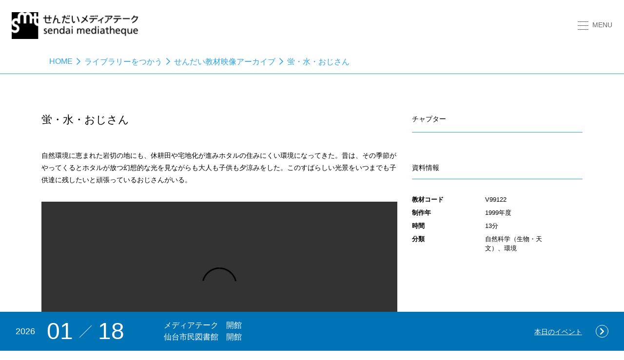

--- FILE ---
content_type: text/html
request_url: https://www.smt.jp/library/teaching/archives/v99122.html
body_size: 5826
content:
<!DOCTYPE html>
<html lang="ja" dir="ltr">
<head>
<meta http-equiv="content-type" content="text/html; charset=utf-8">





<meta http-equiv="Content-Type" content="text/html; charset=UTF-8" />
<meta http-equiv="X-UA-Compatible" content="IE=Edge" />
<meta name="viewport" content="width=device-width, initial-scale=1, maximum-scale=5, shrink-to-fit=no">

<title>
    
        蛍・水・おじさん｜
    せんだいメディアテーク
</title>
<link rel="author" href="mailto:office@smt.city.sendai.jp" title="せんだいメディアテーク" />
<link rel="home" href="//www.smt.jp/" title="せんだいメディアテーク" />
<link rel="apple-touch-icon-precomposed apple-touch-icon" href="//www.smt.jp/apple-touch-icon.png" />
<meta property="dcterms:title" content="せんだいメディアテーク" />
<meta property="dcterms:Rights" content="copyright (c) 2022 sendai mediatheque. all rights reserved." />
<link type="text/css" rel="preload" media="all" href="/css/smt-0.1.3.css" as="style" onload="this.onload=null;this.rel='stylesheet'" /> 
<link rel="shortcut icon" type="image/x-icon" href="/favicon.ico" />
<link rel="icon" type="image/png" href="/favicon.png" />

<!--script src="https://code.jquery.com/jquery-3.6.0.min.js" integrity="sha384-KJ3o2DKtIkvYIK3UENzmM7KCkRr/rE9/Qpg6aAZGJwFDMVNA/GpGFF93hXpG5KkN"  crossorigin="anonymous"></script-->

<link type="text/css" rel="preload" media="all" href="/css/dist/bootstrap/css/bootstrap.min.css" as="style" onload="this.onload=null;this.rel='stylesheet'" />
<link type="text/css" rel="preload" media="all" href="/css/dist/font-awesome.min.css" as="style" onload="this.onload=null;this.rel='stylesheet'" />
<link type="text/css" rel="preload" media="all" href="/css/dist/datepicker.min.css" as="style" onload="this.onload=null;this.rel='stylesheet'" />
<link type="text/css" rel="preload" media="all" href="/css/components/swiper/package/css/swiper.min.css" as="style" onload="this.onload=null;this.rel='stylesheet'" />

<link type="text/css" rel="preload" media="all" href="/css/assets/base.css" as="style" onload="this.onload=null;this.rel='stylesheet'" />
<link type="text/css" rel="preload" media="all" href="/css/assets/elements.css" as="style" onload="this.onload=null;this.rel='stylesheet'" />
<link type="text/css" rel="preload" media="all" href="/css/assets/header.css" as="style" onload="this.onload=null;this.rel='stylesheet'" />
<link type="text/css" rel="preload" media="all" href="/css/assets/contents.css" as="style" onload="this.onload=null;this.rel='stylesheet'" />
<link type="text/css" rel="preload" media="all" href="/css/assets/footer.css" as="style" onload="this.onload=null;this.rel='stylesheet'" />
<link type="text/css" rel="preload" media="all" href="/css/assets/adjust.css" as="style" onload="this.onload=null;this.rel='stylesheet'" />
<!--[if lt IE 9]><script type="text/javascript" src="/js/html5shiv.js"></script><![endif]-->

<style media="all">




.smt-widget-folders .smt-folder-372 ul { display: block; }
.smt-widget-folders .smt-folder-372 ul ul { display: none; }

.smt-widget-folders .smt-folder-372 .smt-folder-372 ul { display: block; }
.smt-widget-folders .smt-folder-372 .smt-folder-372 ul ul { display: none; }



.smt-widget-folders .smt-folder-372 ul { display: block; }
.smt-widget-folders .smt-folder-372 ul ul { display: none; }

.smt-widget-folders .smt-page-58282 ul, .smt-widget-folders li .smt-page-58282 ul { display: block; }   




.smt-widget-folders .smt-folder-372 .smt-folder-372, .smt-widget-folders .smt-page-58282 .smt-page-58282 { font-weight: bold; background-color: #DDE6E2; }




.smt-widget-folders li .smt-page-58282 a { background-position: -107px -596px; font-weight: bold; }
.smt-widget-folders li .smt-page-58282 li a { background-position: -107px -500px; font-weight: normal; }




</style>




















</head>
<body id="smt-library" class="smt-tmpl-library smt-tmpl-page smt-tmpl-library-page" data-rel-path="../../../">


<div class="navbar-top">
<div class="container-full">
<div class="row">
<div class="col-8 col-lg-6">
<h1 class="logo">
<a href="/" class="logo-link">
<img src="/.inc/logo.png" alt="せんだいメディアテーク" />
</a>
</h1>
</div>
<div class="col-4 col-lg-6 d-flex align-items-center justify-content-end">
<div class="form-group input-search-group mb-0 d-none" id="search-bar-pc">
<span class="fa fa-search form-control-icon"></span>
<input type="text" class="form-control form-search">
</div>
<a href="#menu" class="menubar" role="button" data-toggle="collapse" role="button"
aria-expanded="false" aria-controls="menu">
<span class="list-bar">
<span></span>
<span></span>
<span></span>
</span>
<span class="label-menu">Menu</span>
</a>
</div>
<div class="col-12 collapse bg-white mt-4" id="menu">
<div class="row menu-body align-items-start">
<div class="col-12 d-block d-lg-none">
<div class="form-group input-search-group mr-0">
<span class="fa fa-search form-control-icon"></span>
<input type="text" class="form-control form-search">
</div>
</div>
<div class="col-lg-3 col-12 pt-2 pb-lg-4 pb-2 px-0 px-lg-3">
<a class="d-flex justify-content-between menu-item" href="/news/">
<span>お知らせ</span>
<i class="fas fa-chevron-right"></i>
</a>
</div>
<div class="col-lg-3 col-12 pt-2 pb-lg-4 pb-2 px-0 px-lg-3">
<a class="btn-accordion d-block collapsed menu-item" data-toggle="collapse"
data-target="#menuCollapse1" aria-expanded="true" aria-controls="menuCollapse1" href="/info/">
<span>メディアテークについて知る</span>
</a>
<div class="collapse" id="menuCollapse1">
<ul class="pl-0 py-0 pl-lg-3 py-lg-3 menu-list">
<li><a class="text-link" href="/info/"><span>メディアテークについて知る ［トップ］</span><i class="fas fa-chevron-right"></i></a></li>
<li><a class="text-link" href="/info/about/idea/"><span>理念・サービス</span><i class="fas fa-chevron-right"></i></a></li>
<li><a class="text-link" href="/info/about/character/"><span>建築の特徴</span><i class="fas fa-chevron-right"></i></a>
</li>
<li><a class="text-link" href="/info/about/organization/"><span>沿革・運営組織</span><i class="fas fa-chevron-right"></i></a>
</li>
<li><a class="text-link" href="/info/about/prize/"><span>受賞一覧</span><i class="fas fa-chevron-right"></i></a></li>
<li><a class="text-link"
href="/archive/history/planning"><span>開館まで（アーカイブへ）</span><i class="fas fa-chevron-right"></i></a></li>
<li><a class="text-link"
href="/archive/annual-report/"><span>年報（アーカイブへ）</span><i class="fas fa-chevron-right"></i></a></li>
<li><a class="text-link" href="/mcp/"><span>関連文献・記事リスト</span><i class="fas fa-chevron-right"></i></a></li>
<li><a class="text-link" href="/info/visit/"><span>見学・取材などのかたへ</span><i class="fas fa-chevron-right"></i></a></li>
<li><a class="text-link" href="/mailnews/"><span>メールニュース</span><i class="fas fa-chevron-right"></i></a></li>
</ul>
</div>
</div>
<div class="col-lg-3 col-12 pt-2 pb-lg-4 pb-2 px-0 px-lg-3">
<a class="d-flex justify-content-between menu-item" href="/event/">
<span>イベントカレンダー</span>
<i class="fas fa-chevron-right"></i>
</a>
</div>
<div class="col-lg-3 col-12 pt-2 pb-lg-4 pb-2 px-0 px-lg-3">
<a class="btn-accordion d-block collapsed menu-item" data-toggle="collapse"
data-target="#menuCollapse2" aria-expanded="true" aria-controls="menuCollapse2" href="/smt/facilities/">
<span>フロアガイド</span>
</a>
<div class="collapse" id="menuCollapse2">
<ul class="pl-0 py-0 pl-lg-3 py-lg-3 menu-list">
<li><a class="text-link" href="/smt/facilities/"><span>フロアガイド ［トップ］</span><i class="fas fa-chevron-right"></i></a>
</li>
<li><a class="text-link"
href="/barrierfree/equipment/"><span>バリアフリー設備・機器一覧</span><i class="fas fa-chevron-right"></i></a></li>
</ul>
</div>
</div>
<div class="col-lg-3 col-12 pt-2 pb-lg-4 pb-2 px-0 px-lg-3">
<a class="btn-accordion d-block collapsed menu-item" data-toggle="collapse"
data-target="#menuCollapse3" aria-expanded="true" aria-controls="menuCollapse3" href="/use/">
<span>施設をかりる</span>
</a>
<div class="collapse" id="menuCollapse3">
<ul class="pl-0 py-0 pl-lg-3 py-lg-3 menu-list">
<li><a class="text-link" href="/use/"><span>施設をかりる ［トップ］</span><i class="fas fa-chevron-right"></i></a> </li>
<li><a class="text-link"
href="/use/institution/4200/"><span>ギャラリー4200（美術作品展示室）（6F）</span><i class="fas fa-chevron-right"></i></a>
</li>
<li><a class="text-link"
href="/use/institution/3300/"><span>ギャラリー3300（美術作品展示室）（5F）</span><i class="fas fa-chevron-right"></i></a>
</li>
<li><a class="text-link"
href="/use/institution/opensquare/"><span>オープンスクエア（1F）</span><i class="fas fa-chevron-right"></i></a>
</li>
<li><a class="text-link"
href="/use/institution/theater/"><span>スタジオシアター（上映会・講演会会場）（7F）</span><i class="fas fa-chevron-right"></i></a>
</li>
<li><a class="text-link"
href="/use/institution/meeting2f/"><span>会議室（2F）</span><i class="fas fa-chevron-right"></i></a></li>
<li><a class="text-link"
href="/use/institution/meeting7f/"><span>会議室a,b（7F）</span><i class="fas fa-chevron-right"></i></a></li>
<li><a class="text-link"
href="/use/institution/nursery/"><span>託児室（2F）</span><i class="fas fa-chevron-right"></i></a></li>
<li><a class="text-link" href="/use/guidance/"><span>施設使用を申し込む</span><i class="fas fa-chevron-right"></i></a></li>
<li><a class="text-link" href="/use/charge/"><span>料金表</span><i class="fas fa-chevron-right"></i></a></li>
<li><a class="text-link" href="/use/guidance/forms/"><span>各種様式</span><i class="fas fa-chevron-right"></i></a></li>
</ul>
</div>
</div>
<div class="col-lg-3 col-12 pt-2 pb-lg-4 pb-2 px-0 px-lg-3">
<a class="btn-accordion d-block collapsed menu-item" data-toggle="collapse"
data-target="#menuCollapse4" aria-expanded="true" aria-controls="menuCollapse4" href="/library/">
<span>ライブラリーをつかう</span>
</a>
<div class="collapse" id="menuCollapse4">
<ul class="pl-0 py-0 pl-lg-3 py-lg-3 menu-list">
<li><a class="text-link" href="/library/"><span>ライブラリーをつかう ［トップ］</span><i class="fas fa-chevron-right"></i></a></li>
<li><a class="text-link" href="/library/av/"><span>映像音響ライブラリー</span><i class="fas fa-chevron-right"></i></a></li>
<li><a class="text-link"
href="/barrierfree/service/"><span>バリアフリーサービス</span><i class="fas fa-chevron-right"></i></a></li>
<li><a class="text-link"
href="/barrierfree/volunteer/"><span>バリアフリーボランティア</span><i class="fas fa-chevron-right"></i></a></li>
<li><a class="text-link" href="/library/teaching/archives/"><span>せんだい教材映像アーカイブ</span><i class="fas fa-chevron-right"></i></a>
</li>
</ul>
</div>
</div>
<div class="col-lg-3 col-12 pt-2 pb-lg-4 pb-2 px-0 px-lg-3">
<a class="d-flex justify-content-between menu-item" href="/projects/">
<span>活動中のプロジェクト</span>
<i class="fas fa-chevron-right"></i>
</a>
</div>
<div class="col-lg-3 col-12 pt-2 pb-lg-4 pb-2 px-0 px-lg-3">
<a class="btn-accordion d-block collapsed menu-item" data-toggle="collapse"
data-target="#menuCollapse5" aria-expanded="true" aria-controls="menuCollapse5" href="/archive/">
<span>アーカイブ</span>
</a>
<div class="collapse" id="menuCollapse5">
<ul class="pl-0 py-0 pl-lg-3 py-lg-3 menu-list">
<li><a class="text-link" href="/archive/"><span>アーカイブ ［トップ］</span><i class="fas fa-chevron-right"></i></a></li>
<li><a class="text-link"
href="/archive/event-search/?offset=0&limit=&search="><span>これまでの取り組み</span><i class="fas fa-chevron-right"></i></a>
</li>
<li><a class="text-link" href="/archive/collection/"><span>映像・音声</span><i class="fas fa-chevron-right"></i></a>
</li>
<li><a class="text-link" href="/archive/photo/ "><span>画像</span><i class="fas fa-chevron-right"></i></a></li>
<li><a class="text-link" href="/archive/document/"><span>刊行物</span><i class="fas fa-chevron-right"></i></a></li>
<li><a class="text-link" href="/archive/projects/"><span>そのほかのアーカイブ</span><i class="fas fa-chevron-right"></i></a>
</li>
<li><a class="text-link"
href="/info/help/contentuseright.html"><span>二次利用について</span><i class="fas fa-chevron-right"></i></a></li>
</ul>
</div>
</div>
<div class="col-lg-3 col-12 pt-2 pb-lg-4 pb-2 px-0 px-lg-3">
<a class="d-flex justify-content-between menu-item" href="/info/access/">
<span>アクセス</span>
<i class="fas fa-chevron-right"></i>
</a>
</div>
<div class="col-lg-3 col-12 pt-2 pb-lg-4 pb-2 px-0 px-lg-3">
<a class="d-flex justify-content-between menu-item" href="/faqs/">
<span>よくある質問</span>
<i class="fas fa-chevron-right"></i>
</a>
</div>
<div class="col-lg-3 col-12 pt-2 pb-lg-4 pb-2 px-0 px-lg-3">
<a class="d-flex justify-content-between menu-item" href="/info/inquiry/">
<span>お問い合わせ</span>
<i class="fas fa-chevron-right"></i>
</a>
</div>
</div>
</div>
</div>
</div>
</div>
<!-- breadcrumb | indicate the current page's location -->
<div class="breadcrumb-wrap pt-0">
    <div class="container">
        <nav aria-label="breadcrumb">
            <ol class="breadcrumb">
            	<li class="breadcrumb-item text-uppercase"><a href="/">Home</a></li>
            	<li class="breadcrumb-item truncate-item"><a href="/library">ライブラリーをつかう</a></li>
            	<!--<li class="breadcrumb-item truncate-item"><a href="/library/teaching">教材ライブラリー</a></li>-->
            	<li class="breadcrumb-item truncate-item"><a href="/library/teaching/archives">せんだい教材映像アーカイブ</a></li>
                <li class="breadcrumb-item truncate-item"><a href="">蛍・水・おじさん</a></li>
            </ol>
        </nav>
    </div>
</div>
<!-- End -->

<div class="section-library-teaching-archive-detail">
    <div class="container">
        <div class="row">
            <div class="col-12 col-lg-8">
                <div class="content">
                    <div class="row">
                        <div class="col-12">
                            <div class="content-header">
                                <h2 class="title ff-base">蛍・水・おじさん</h2>
                            </div>
                            <div class="content-body">
                                <p>自然環境に恵まれた岩切の地にも、休耕田や宅地化が進みホタルの住みにくい環境になってきた。昔は、その季節がやってくるとホタルが放つ幻想的な光を見ながらも大人も子供も夕涼みをした。このすばらしい光景をいつまでも子供達に残したいと頑張っているおじさんがいる。</p>
                            </div>
                            <div class="content-video">
                                <video src="" id="library-teaching-video" controls preload="auto"></video>
                            </div>
                        </div>
                    </div>
                </div>
            </div>
            <div class="col-12 col-lg-4">
                <div class="sidebar">
                    <div class="widget">
                        <p class="title">チャプター</p>
                        <div class="chapter-container" id="chapters">
                        </div>
                    </div>
                    <div class="widget">
                    	<h3>
	資料情報</h3>
<div class="addition">
	<dl class="table small clearfix">
		<dt>
			教材コード</dt>
		<dd>
			V99122</dd>
		<dt>
			制作年</dt>
		<dd>
			1999年度</dd>
		<dt>
			時間</dt>
		<dd>
			13分</dd>
		<dt>
			分類</dt>
		<dd>
			自然科学（生物・天文）、環境</dd>
	</dl>
</div>
<p class="totop">
	<a href="#top">ページトップへ</a></p>
<p>
	<script type="text/javascript">// <![CDATA[
lpStrUrl = "https://media.smt.jp/v99122.mp4";
lpArrChapters = {


};
// ]]></script></p>

                    </div>
                </div>
            </div>
        </div>
    </div>
</div>

<div id="floating-banner-marker"></div>
<div class="banner-event position-fixed d-none mt-0" style="z-index: 9; bottom: 0; right: 0; left: 0;" id="floating-banner-event">
<div class="d-none d-md-block">
<div class="row">
<div class="col-12 px-sp-0">
<div class="content" style="height: 5rem">
<div class="list-event">
<div class="event-year">
<p class="text-year floating-text-year">2023</p>
</div>
<div class="event-date">
<p class="text-date floating-text-date" style="font-size: 3rem;">03<span class="slash">&nbsp;</span>02</p>
</div>
</div>
<div class="list-content">
<div class="event-info">
<p class="text-event-info">メディアテーク<span class="floating-smt-status">開館</span></p>
<p class="text-event-info">仙台市民図書館<span class="floating-library-status">開館</span></p>
</div>
<a href="/event/" class="btn-today-event">
<span class="text">本日のイベント</span>
<span class="icon">
<i class="fa fa-chevron-right"></i>
</span>
</a>
</div>
</div>
</div>
</div>
</div>
<div class="d-block d-md-none">
<div class="content py-3">
<div class="row w-100 px-3">
<div class="col-5 d-flex align-items-center pl-0">
<div class="d-flex align-items-center">
<div class="text-white fs-16 ff-lato pr-2 floating-text-year">2023</div>
<div class="text-white fs-24 ff-lato d-flex align-items-center floating-text-date">03<span class="slash">&nbsp;</span>02</div>
</div>
</div>
<div class="col-7 d-flex align-items-center">
<div>
<p class="text-white fs-14">メディアテーク<span class="floating-smt-status">開館</span></p>
<p class="text-white fs-14">仙台市民図書館<span class="floating-library-status">開館</span></p>
</div>
<div class="ml-auto">
<a href="/event/"><i class="fa fa-calendar-alt"></i></a>
</div>
</div>
</div>
</div>
</div>
</div>
<div class="section-sp-backtotop">
<div class="container">
<div class="row">
<div class="col-12 d-flex align-items-center justify-content-center">
<a href="#" class="btn-to-top" onclick="javascript:void(0)">
<img src="/.inc/arrow-black.png " alt="back-top" />
<span>PAGE UP</span>
</a>
</div>
</div>
</div>
</div>
<footer class="footer">
<div class="container">
<div class="row">
<div class="col-12">
<div class="content">
<div class="row">
<div class="col-12 col-lg-8">
<div class="mx-auto mb-80 d-none d-lg-block">
<div class="row">
<div class="col-5">
<a href="/info/help">ウェブサイトのご利用にあたって</a>
</div>
<div class="col-4 d-flex justify-content-between">
<a href="/info/sitemap" class="pb-1">サイトマップ</a>
<div>|</div>
<a href="/info/inquiry" class="pb-1">お問い合わせ</a>
</div>
</div>
</div>
<div class="d-block d-lg-none mx-auto mb-80 menu-footer-sp">
<p class="text text-center pb-2"><a href="/info/help">ウェブサイトのご利用にあたって</a></p>
<div class="d-flex mx-auto justify-content-between">
<a href="/info/sitemap" class="pb-1 fs-14">サイトマップ</a>
<div>|</div>
<a href="/info/inquiry" class="pb-1 fs-14">お問い合わせ</a>
</div>
</div>
<div class="row align-items-end">
<div class="col-8 col-md-5 col-lg-5 mx-auto pb-5 pb-lg-0">
<img data-src="/images/logo_footer.png" alt="せんだいメディアテーク" class="lozad w-100 align-bottom" />
</div>
<div class="col-12 col-lg-7">
<p class="text">〒980-0821　宮城県仙台市青葉区春日町2-1</p>
<p class="text">
<span class="pr-0">TEL </span>022-713-3171<br class="d-block d-lg-none">
<span class="pl-lg-3 pl-0 pr-0">FAX </span>022-713-4482
</p>
</div>
</div>
</div>
<div class="col-12 col-lg-4 d-flex justify-content-between flex-column text-right">
<div class="box-page-top d-none d-lg-flex">
<a href="#" class="btn-to-top" onclick="javascript:void(0)">
<img src="/archive/arrow.png" alt="back-top" />
<span>PAGE UP</span>
</a>
</div>
<p class="d-block d-lg-none text pt-4 pt-lg-0 fs-12">copyright (c) 2023 sendai mediatheque. <br class="d-block d-lg-none">all rights reserved.</p>
</div>
</div>
<div class="row d-none d-lg-block">
<div class="col-12">
<p class="text text-right pt-3 fs-12">copyright (c) 2023 sendai mediatheque. <br class="d-block d-lg-none">all rights reserved.</p>
</div>
</div>
</div>
</div>
</div>
</div>
</footer>

<script src="/js/dist/jquery.min.js"></script>
<script src="https://cdnjs.cloudflare.com/ajax/libs/popper.js/1.12.9/umd/popper.min.js" integrity="sha384-ApNbgh9B+Y1QKtv3Rn7W3mgPxhU9K/ScQsAP7hUibX39j7fakFPskvXusvfa0b4Q" crossorigin="anonymous"></script>
<script src="/js/jquery.smt.js"></script>
<!--<script src="/js/dist/intersection-observer.js"></script>-->
<script src="/js/dist/bootstrap/js/bootstrap.min.js"></script>
<script src="/js/dist/lozad.min.js"></script>
<script src="/js/components/swiper/package/js/swiper.min.js"></script>
<script src="/js/assets/main.js"></script>
<script src="/js/top-page.js"></script>
	<script src="/js/assets/holidays.js"></script>
<!-- remove padding top 0 from breadcrumb -->
<script>
	$('.breadcrumb-wrap').removeClass('pt-0');
	$('.breadcrumb-wrap').removeClass('p-0');
	$('.breadcrumb-wrap').removeAttr('style');
</script>


<script type="text/javascript">
function init() {
var firstkey = 0;
var lpStrErrMsg="ビデオファイルがみつかりません。";
var video=document.getElementById("library-teaching-video");
if(video.canPlayType){
function getVideo(){
	console.log("agdjhgadjhgasjdgjasd")
	if(lpStrUrl != ""){
    	video.src=lpStrUrl;
    	video.load();
    	document.getElementById("play").click();
    }else{
    	errMessage(lpStrErrMsg);
    }
}
function setTime(t){
	try{
		if(t == 0){
			video.currentTime=t;
		}else{
			video.currentTime=t;
		}
		if(video.videowidth > 0 && video.videoheight > 0){
			video.height=video.width*video.videoheight/video.videowidth;
		}
    console.log("SetTime:" + t + ",height:" + video.height);
	}catch(err){
		errMessage(lpStrErrMsg);
	}
}
function errMessage(msg){document.getElementById("errorMsg").textContent=msg;setTimeout("document.getElementById('errorMsg').textContent=''", 5000);}
video.addEventListener("error",function (err){errMessage(err);},true);
if(lpStrUrl != ""){video.src=lpStrUrl;video.load();}else{errMessage(lpStrErrMsg);}

var i = 0;
var objChapters = document.getElementById("chapters")
var lpStrHTML = "<ul>";
for ( var key in lpArrChapters ) {
	var data = lpArrChapters[key];
	i++;
	if(i == 1){firstkey = key;};
	lpStrHTML += "<li class=\"chapter\"><a id=\"chapter" + i + "\" href=\"javascript:void(0)\">" + data + "</a></li>";
}
setTime(firstkey);
lpStrHTML += "</ul>";
objChapters.innerHTML = lpStrHTML;
var i = 0;
for ( var key in lpArrChapters ) {
	var data = lpArrChapters[key];
	i++;
	(function(key_){document.getElementById("chapter" + i).addEventListener("click", function () { setTime(key_); }, false);}(key));
}
}}
window.onload = function () {
init();
};
</script>

</body>
</html>


--- FILE ---
content_type: text/css
request_url: https://www.smt.jp/css/assets/base.css
body_size: 1034
content:
*{-webkit-box-sizing:border-box;-moz-box-sizing:border-box;box-sizing:border-box;}a, a:hover, a:active{color:inherit;text-decoration:none;cursor:pointer;}p:last-child{margin-bottom:0;}ul{padding-left:0;margin-bottom:0;list-style:none;}p{font-size:1rem;color:#000;line-height:1.8;padding-bottom:0;margin-bottom:0;font-weight:500;font-family:'Frutiger', 'Verdana', 'Osaka', 'Hiragino Kaku Gothic ProN W3', 'ヒラギノ角ゴ ProN W3', 'ヒラギノ角ゴシック','Hiragino Sans', 'メイリオ', 'Meiryo', 'Meiryo UI', 'MS Pゴシック', 'Noto Sans JP', sans-serif;}h1, h2, h3, h4, h5, h6{margin-bottom:0;line-height:1.25;font-family:'Frutiger', 'Verdana', 'Osaka', 'Hiragino Kaku Gothic ProN W3', 'ヒラギノ角ゴ ProN W3', 'ヒラギノ角ゴシック','Hiragino Sans', 'メイリオ', 'Meiryo', 'Meiryo UI', 'MS Pゴシック', 'Noto Sans JP', sans-serif;font-weight:500;}html, body{font-family:'Frutiger', 'Verdana', 'Osaka', 'Hiragino Kaku Gothic ProN W3', 'ヒラギノ角ゴ ProN W3', 'ヒラギノ角ゴシック','Hiragino Sans', 'メイリオ', 'Meiryo', 'Meiryo UI', 'MS Pゴシック', 'Noto Sans JP', sans-serif;font-weight:500;font-style:normal;background-color:#fff;color:#000000;min-height:100%;max-width:100vw;scroll-behavior:smooth;font-size:16px;line-height:1.5;}body{overflow-x:hidden;}.container{width:100%;height:100%;margin:0 auto;padding:0 .9375rem;}.container-full{position:relative;width:100%;height:100%;margin:0 auto;}.row-base{margin-left:-7.5px;margin-right:-7.5px;}.row-base > [class^="col"]{padding-left:7.5px;padding-right:7.5px;}@media (min-width:992px){.row-base{margin-left:-15px;margin-right:-15px;}.row-base > [class^="col"]{padding-left:15px;padding-right:15px;}}.lozad[data-src]:not(.no-fade){transition:opacity 0.5s cubic-bezier(0.19, 1, 0.22, 1);opacity:0;}.lozad[data-src][data-loaded="true"]{opacity:1;}.container .entry_body h1,
.container .entry_body h2,
.container .entry_body h3,
.container .entry_body h4,
.container .entry_body h5,
.container .entry_body h6{font-weight:bold;line-height:1.35;padding-top:.3em;padding-bottom:.5em;}.container .entry_body h1,
.container .entry_body h2,
.container .entry_body h3{font-size:22px;}.container .entry_body h4{font-size:20px;}.container .entry_body h5{font-size:18px;}.container .entry_body h6{font-size:16px;}.container .entry_body i{font-style:italic;}.container .entry_body ul,
.container .entry_body ol{line-height:1.5;padding-bottom:1em;padding-left:1em;list-style:disc;}.container .entry_body ol{list-style:decimal;padding-left:1.5em;}.container .entry_body ul li,
.container .entry_body ol li{padding-bottom:.9em;}.container .entry_body blockquote{position:relative;border-left:5px solid #ddd;margin-left:.5rem;margin-bottom:2em;padding:1rem 1rem .5rem;}.container .entry_body blockquote::before{content:"“";position:absolute;left:1rem;top:.2rem;font-weight:bold;}.container .entry_body hr{border-top:1px solid #666;width:90%;margin:2.5em auto 3em;display:block;}.container .entry_body table{border-top:1px solid #999;border-left:1px solid #999;margin-bottom:1em;}.container .entry_body table th,
.container .entry_body table td{border-bottom:1px solid #999;border-right:1px solid #999;padding:.2em .5em;}

--- FILE ---
content_type: text/css
request_url: https://www.smt.jp/css/assets/header.css
body_size: 575
content:
.navbar-top{position:fixed;top:0;width:100%;background:#fff;padding:1.5rem;z-index:99;overflow-x:hidden;transition:all 0.5s cubic-bezier(0.19, 1, 0.22, 1);}@media (max-width:991.98px){.navbar-top{padding:1rem .9375rem;}}.navbar-top.navbar-scroll{padding:1rem 1.5rem;}@media (max-width:991.98px){.navbar-top.navbar-scroll{padding:1rem .9375rem;}}.navbar-top .logo .logo-link{display:inline-block;}.navbar-top .logo .logo-link img{width:16.25rem;}@media (max-width:991.98px){.navbar-top .logo .logo-link img{width:12.5rem;}}.navbar-top .menubar{display:-webkit-box;display:-ms-flexbox;display:flex;-webkit-box-align:center;-ms-flex-align:center;align-items:center;}.navbar-top .menubar .list-bar{-webkit-transform:rotate(0deg);transform:rotate(0deg);transition:0.5s cubic-bezier(0.19, 1, 0.22, 1);width:1.375rem;height:1rem;position:relative;cursor:pointer;margin-right:.5rem;}.navbar-top .menubar .list-bar span{display:block;position:absolute;height:1px;width:100%;background:#666666;opacity:1;left:0;-webkit-transform:rotate(0deg);transform:rotate(0deg);transition:0.2s cubic-bezier(0.19, 1, 0.22, 1);}.navbar-top .menubar .list-bar span:nth-child(1){top:0px;-webkit-transform-origin:left center;-moz-transform-origin:left center;-o-transform-origin:left center;transform-origin:left center;}.navbar-top .menubar .list-bar span:nth-child(2){top:8px;-webkit-transform-origin:left center;-moz-transform-origin:left center;-o-transform-origin:left center;transform-origin:left center;}.navbar-top .menubar .list-bar span:nth-child(3){top:16px;-webkit-transform-origin:left center;-moz-transform-origin:left center;-o-transform-origin:left center;transform-origin:left center;}.navbar-top .menubar .list-bar.open span:nth-child(1){-webkit-transform:rotate(45deg);-moz-transform:rotate(45deg);-o-transform:rotate(45deg);transform:rotate(45deg);top:0;left:4px;}.navbar-top .menubar .list-bar.open span:nth-child(2){width:0%;opacity:0;}.navbar-top .menubar .list-bar.open span:nth-child(3){-webkit-transform:rotate(-45deg);-moz-transform:rotate(-45deg);-o-transform:rotate(-45deg);transform:rotate(-45deg);top:16px;left:4px;}.navbar-top .menubar .label-menu{text-transform:uppercase;font-size:.875rem;color:#666666;}

--- FILE ---
content_type: text/css
request_url: https://www.smt.jp/css/assets/contents.css
body_size: 14789
content:
.banner-event{position:relative;overflow:hidden;}@media (max-width:991.98px){.banner-event{margin-top:4rem;}.banner-event .px-sp-0{padding-left:0 !important;padding-right:0 !important;}}.banner-event .content{background:#2AA4EF;color:#fff;height:7.5rem;display:-webkit-box;display:-ms-flexbox;display:flex;-webkit-box-align:center;-ms-flex-align:center;align-items:center;}@media (max-width:767.98px){.banner-event .content{-webkit-box-direction:normal;-webkit-box-orient:vertical;-ms-flex-direction:column;flex-direction:column;height:auto;}}.banner-event .content .list-event{display:-webkit-box;display:-ms-flexbox;display:flex;-webkit-box-align:center;-ms-flex-align:center;align-items:center;}.banner-event .content .list-event .event-year{padding:0 1.5rem 0 2rem;}.banner-event .content .list-event .event-year .text-year{font-family:'Lato', sans-serif;font-size:1.125rem;font-weight:400;color:#fff;}.banner-event .content .list-event .event-date{padding-right:2rem;width:15rem;}.banner-event .content .list-event .event-date .text-date{font-family:'Lato', sans-serif;font-size:3.75rem;font-weight:400;color:#fff;display:-webkit-box;display:-ms-flexbox;display:flex;-webkit-box-align:center;-ms-flex-align:center;align-items:center;}.banner-event .content .list-event .event-date .text-date .slash{width:2.1875rem;display:inline-block;height:1px;border-top:1px solid #fff;margin:0 .5rem;-webkit-transform:rotate(-45deg);transform:rotate(-45deg);}.banner-event .content .list-content{display:-webkit-box;display:-ms-flexbox;display:flex;-webkit-box-pack:justify;-ms-flex-pack:justify;justify-content:space-between;-webkit-box-align:center;-ms-flex-align:center;align-items:center;width:100%;}@media (max-width:767.98px){.banner-event .content .list-content{padding:1rem;}}.banner-event .content .list-content .event-info .text-event-info{color:#fff;font-size:1rem;line-height:1.5;font-weight:500;}.banner-event .content .list-content .event-info .text-event-info span{padding-left:1rem;}.banner-event .content .btn-today-event{margin-right:2rem;transition:all 0.5s cubic-bezier(0.19, 1, 0.22, 1);}@media (max-width:767.98px){.banner-event .content .btn-today-event{margin-right:0;}}.banner-event .content .btn-today-event .text{padding-right:1.5rem;font-size:.875rem;font-weight:500;text-decoration:underline;}@media (max-width:767.98px){.banner-event .content .btn-today-event .text{padding-right:1rem;}}.banner-event .content .btn-today-event .icon{width:1.625rem;height:1.625rem;border:1px solid #fff;border-radius:3.125rem;display:inline-block;text-align:center;}.banner-event .content .btn-today-event .icon .fa{padding-top:.25rem;display:-webkit-box;display:-ms-flexbox;display:flex;-webkit-box-direction:normal;-webkit-box-orient:vertical;-ms-flex-direction:column;flex-direction:column;-webkit-box-align:center;-ms-flex-align:center;align-items:center;}.banner-event .content .btn-today-event:hover{opacity:0.6;}.section-project{position:relative;overflow-x:hidden;}.section-project .content .content-header{position:relative;margin-bottom:5rem;text-align:center;}@media (max-width:991.98px){.section-project .content .content-header{text-align:left;}}.section-project .content .content-header .btn-view-list{position:absolute;right:0;top:50%;-webkit-transform:translateY(-50%);transform:translateY(-50%);color:#2AA4EF;transition:all 0.5s cubic-bezier(0.19, 1, 0.22, 1);display:flex;align-content:center;}.section-project .content .content-header .btn-view-list .text{padding-right:1.5rem;font-size:.875rem;font-weight:500;text-decoration:underline;}.section-project .content .content-header .btn-view-list .icon{width:1.625rem;height:1.625rem;border:1px solid #2AA4EF;border-radius:3.125rem;display:inline-block;text-align:center;}.section-project .content .content-header .btn-view-list .icon .fa{padding-top:.25rem;display:-webkit-box;display:-ms-flexbox;display:flex;-webkit-box-direction:normal;-webkit-box-orient:vertical;-ms-flex-direction:column;flex-direction:column;-webkit-box-align:center;-ms-flex-align:center;align-items:center;}.section-project .content .content-header .btn-view-list:hover{opacity:0.6;}.section-project .content .content-body .innersect-0{padding-bottom:0 !important;}@media (max-width:991.98px){.section-project .content .content-body .innersect-0{padding-bottom:3rem !important;}}@media (max-width:991.98px){.section-project .content .content-body .last-child{padding-bottom:0 !important;}}.section-project .content .content-body .list-project{position:relative;padding-bottom:3rem;}.section-project .content .content-body .list-project:hover .img-thumb{-webkit-transform:scale(1.1);transform:scale(1.1);}.section-project .content .content-body .list-project .badges{position:absolute;top:-1rem;left:.5rem;z-index:2;}.section-project .content .content-body .list-project a{position:relative;display:block;overflow:hidden;}.section-project .content .content-body .list-project a .img-thumb{width:100%;height:13.125rem;object-fit:cover;object-position:center;transition:all 0.5s cubic-bezier(0.19, 1, 0.22, 1);}@media (max-width:991.98px){.section-project .content .content-body .list-project a .img-thumb{height:21.875rem;}}@media (max-width:767.98px){.section-project .content .content-body .list-project a .img-thumb{height:13.125rem;}}.section-project .content .content-body .list-project .label01{padding:1rem 0 1.5rem;font-size:.875rem;color:#2AA4EF;font-weight:500;}.section-project .content .content-body .list-project .label02{font-size:.875rem;color:#000;padding-bottom:1rem;}.section-project .content .content-body .list-project .title{font-size:1rem;color:#2AA4EF;text-decoration:underline;padding-bottom:1rem;cursor:pointer;display:inline-block;}.section-project .content .content-body .list-project .label-date{font-size:.875rem;color:#000;padding-bottom:.5rem;}.section-project .content .content-body .list-project .label03{font-size:.875rem;color:#000;}.section-news{position:relative;padding:4rem 0;overflow-x:hidden;background:#F2F5F6;}.section-news .content{position:relative;}.section-news .content .content-title{height:100%;display:-webkit-box;display:-ms-flexbox;display:flex;-webkit-box-direction:normal;-webkit-box-orient:vertical;-ms-flex-direction:column;flex-direction:column;-webkit-box-pack:justify;-ms-flex-pack:justify;justify-content:space-between;}@media (max-width:991.98px){.section-news .content .content-title{-webkit-box-direction:normal;-webkit-box-orient:horizontal;-ms-flex-direction:row;flex-direction:row;-webkit-box-align:end;-ms-flex-align:end;align-items:flex-end;padding-bottom:3rem;}}.section-news .content .content-title .btn-news{color:#2AA4EF;transition:all 0.5s cubic-bezier(0.19, 1, 0.22, 1);display:flex;align-content:center;margin-top:10px;}.section-news .content .content-title .btn-news .text{padding-right:1.5rem;font-size:.875rem;font-weight:500;text-decoration:underline;}@media (max-width:991.98px){.section-news .content .content-title .btn-news .text{padding-right:1rem;}}.section-news .content .content-title .btn-news .icon{width:1.625rem;height:1.625rem;border:1px solid #2AA4EF;border-radius:3.125rem;display:inline-block;text-align:center;}.section-news .content .content-title .btn-news .icon .fa{padding-left:3px;}.section-news .content .content-title .btn-news:hover{opacity:0.6;}.section-news .content .list-news{position:relative;}.section-news .content .list-news li{position:relative;color:#2AA4EF;margin-bottom:.5rem;padding-left:1.5rem;}.section-news .content .list-news li:last-child{margin-bottom:0;}@media (max-width:991.98px){.section-news .content .list-news li{margin-bottom:1.5rem;}}.section-news .content .list-news li:before{content:'•';position:absolute;top:50%;left:0;-webkit-transform:translateY(-50%);transform:translateY(-50%);color:#2AA4EF;font-size:2rem;line-height:1;}@media (max-width:991.98px){.section-news .content .list-news li:before{top:-.5rem;-webkit-transform:translateY(0);transform:translateY(0);}}.section-news .content .list-news li a{font-size:.875rem;line-height:1.5;text-decoration:underline;transition:all 0.5s cubic-bezier(0.19, 1, 0.22, 1);}.section-news .content .list-news li a:hover{opacity:0.6;}.section-philosphy{position:relative;overflow-x:hidden;padding-bottom:10rem;}@media (max-width:991.98px){.section-philosphy{padding-bottom:7.5rem;}}.section-philosphy .content .content-header{text-align:center;}@media (max-width:991.98px){.section-philosphy .content .content-header{text-align:left;}}.section-philosphy .content .content-body{padding-bottom:2rem;}.section-philosphy .content .content-body .content-philosphy{padding:1rem 0;}@media (max-width:991.98px){.section-philosphy .content .content-body .content-philosphy{padding:2rem 0;border-bottom:1px solid #666666;}}.section-philosphy .content .content-body .content-philosphy .title{font-size:1rem;font-weight:500;padding-bottom:2rem;}.section-philosphy .content .content-body .content-philosphy .subtitle{font-size:.875rem;}.section-philosphy .content .content-body .content-philosphy.border-x{position:relative;}.section-philosphy .content .content-body .content-philosphy.border-x:before{content:'';position:absolute;top:0;bottom:0;left:-1rem;width:1px;height:100%;background:#666666;}.section-philosphy .content .content-body .content-philosphy.border-x:after{content:'';position:absolute;top:0;bottom:0;right:-1rem;width:1px;height:100%;background:#666666;}@media (max-width:991.98px){.section-philosphy .content .content-body .content-philosphy.border-x:before, .section-philosphy .content .content-body .content-philosphy.border-x:after{display:none;}}.section-philosphy .content .content-footer{text-align:center;display:-webkit-box;display:-ms-flexbox;display:flex;-webkit-box-align:center;-ms-flex-align:center;align-items:center;-webkit-box-pack:center;-ms-flex-pack:center;justify-content:center;padding-bottom:5rem;}@media (max-width:991.98px){.section-philosphy .content .content-footer{-webkit-box-direction:normal;-webkit-box-orient:vertical;-ms-flex-direction:column;flex-direction:column;}}.section-philosphy .content .content-footer .text{font-size:.875rem;padding-right:2rem;}@media (max-width:991.98px){.section-philosphy .content .content-footer .list-sosmed{padding-top:1.5rem;}}.section-philosphy .content .content-footer .list-sosmed .icon{padding:0 .5rem;}.section-philosphy .content .content-footer .list-sosmed .icon img{width:1.875rem;}@media (max-width:991.98px){.section-philosphy .content .content-footer .list-sosmed .icon img{width:3.125rem;}}.section-philosphy .content .content-bottom{text-align:center;}.section-philosphy .content .content-bottom .border-l{border-left:1px solid #2AA4EF;}@media (max-width:991.98px){.section-philosphy .content .content-bottom .border-l{border-left:0;}}.section-philosphy .content .content-bottom .border-r{border-right:1px solid #2AA4EF;}@media (max-width:991.98px){.section-philosphy .content .content-bottom .border-r{border-left:0;}}.section-philosphy .content .content-bottom .content-bottom-body{color:#2AA4EF;}.section-philosphy .content .content-bottom .content-bottom-body .link-content-bottom{display:-webkit-box;display:-ms-flexbox;display:flex;-webkit-box-direction:normal;-webkit-box-orient:vertical;-ms-flex-direction:column;flex-direction:column;-webkit-box-align:center;-ms-flex-align:center;align-items:center;-ms-flex-pack:distribute;justify-content:space-around;height:7.5rem;}@media (max-width:991.98px){.section-philosphy .content .content-bottom .content-bottom-body .link-content-bottom{-webkit-box-direction:normal;-webkit-box-orient:horizontal;-ms-flex-direction:row;flex-direction:row;-webkit-box-pack:justify;-ms-flex-pack:justify;justify-content:space-between;height:auto;padding:2rem 0;border-top:1px solid #2AA4EF;}.section-philosphy .content .content-bottom .content-bottom-body .link-content-bottom.border-b{border-bottom:1px solid #2AA4EF;}}.section-philosphy .content .content-bottom .content-bottom-body .link-content-bottom .text{font-size:1rem;text-decoration:underline;color:#2AA4EF;transition:all 0.5s cubic-bezier(0.19, 1, 0.22, 1);}@media (max-width:991.98px){.section-philosphy .content .content-bottom .content-bottom-body .link-content-bottom .text{text-align:left;}}.section-philosphy .content .content-bottom .content-bottom-body .link-content-bottom .fa{width:1.625rem;height:1.625rem;vertical-align:middle;border:1px solid #2AA4EF;padding:.25rem;border-radius:50%;transition:all 0.5s cubic-bezier(0.19, 1, 0.22, 1);}.section-philosphy .content .content-bottom .content-bottom-body .link-content-bottom:hover .text, .section-philosphy .content .content-bottom .content-bottom-body .link-content-bottom:hover .fa{opacity:.6;}.section-sp-backtotop{display:none;}@media (max-width:991.98px){.section-sp-backtotop{display:block;margin-bottom:3rem;}}.section-sp-backtotop .btn-to-top{display:-webkit-box;display:-ms-flexbox;display:flex;-webkit-box-direction:normal;-webkit-box-orient:vertical;-ms-flex-direction:column;flex-direction:column;-webkit-box-pack:end;-ms-flex-pack:end;justify-content:flex-end;-webkit-box-align:center;-ms-flex-align:center;align-items:center;}.section-sp-backtotop .btn-to-top img{width:2.0625rem;padding-bottom:1rem;}.section-sp-backtotop .btn-to-top span{font-size:.875rem;color:#000;}.section-sp-backtotop .btn-to-top:hover span{opacity:.6;}.floating-info{position:absolute;bottom:5%;left:5%;background-color:#2AA4EF;opacity:80%;z-index:5;border-radius:5%;}@media (max-width:767.98px){.floating-info{bottom:15%;left:50%;transform:translate(-50%, -50%);width:275px;}}@media (max-width:320px){.floating-info{bottom:30%;left:50%;width:275px;transform:translate(-50%, 0%);}}.section-history .history-title{text-align:right;}@media (max-width:991.98px){.section-history .history-title{text-align:center;margin-bottom:2rem;}}.section-history .history-title .sub-title{font-size:1.375rem;margin-bottom:4rem;color:#000;font-weight:normal;}@media (max-width:991.98px){.section-history .history-title .sub-title{font-size:1.125rem;margin-bottom:1.5rem;}}.section-history .history-timeline{display:-webkit-box;display:-ms-flexbox;display:flex;-webkit-box-direction:normal;-webkit-box-orient:vertical;-ms-flex-direction:column;flex-direction:column;-webkit-box-align:end;-ms-flex-align:end;align-items:flex-end;}.section-history .history-timeline ul.timeline{display:block;max-width:75%;position:relative;border-left:1px solid #2AA4EF;list-style:none;padding:0 0 0 3rem;}@media (max-width:767.98px){.section-history .history-timeline ul.timeline{padding:0 0 0 1.5rem;max-width:70%;}}.section-history .history-timeline ul.timeline li.event{position:relative;margin-bottom:3rem;}.section-history .history-timeline ul.timeline li.event:first-child::after{top:0;}.section-history .history-timeline ul.timeline li.event:last-child::after{top:.875rem;}.section-history .history-timeline ul.timeline li.event:last-of-type{padding-bottom:0;margin-bottom:0;border:none;}.section-history .history-timeline ul.timeline li.event:before, .section-history .history-timeline ul.timeline li.event:after{position:absolute;display:block;top:0;}@media (max-width:767.98px){.section-history .history-timeline ul.timeline li.event:before, .section-history .history-timeline ul.timeline li.event:after{font-size:.75rem;}}.section-history .history-timeline ul.timeline li.event:before{left:-10rem;color:#000;content:attr(data-date);width:5rem;text-align:right;}@media (max-width:767.98px){.section-history .history-timeline ul.timeline li.event:before{left:-8rem;}}.section-history .history-timeline ul.timeline li.event:after{background:#2AA4EF;border-radius:50%;height:.6875rem;width:.6875rem;content:"";top:.3125rem;left:-3.375rem;}@media (max-width:767.98px){.section-history .history-timeline ul.timeline li.event:after{width:1.0625rem;height:1.0625rem;left:-2.0625rem;}}.section-history .history-timeline ul.timeline li.event ul.sub-text{display:block;}.section-history .history-timeline ul.timeline li.event ul.sub-text li.txt-year{color:#2AA4EF;position:absolute;left:-17rem;top:0;width:5rem;text-align:right;}@media (max-width:767.98px){.section-history .history-timeline ul.timeline li.event ul.sub-text li.txt-year{left:-10rem;font-size:.75rem;}}.section-organize .content{background:#f2f5f6;}@media (max-width:767.98px){.section-organize .content .content-header{margin-bottom:2rem;text-align:center;}}.section-organize .content .content-header .title{font-size:1.375rem;font-weight:normal;}.section-organize .content .content-body ul.list-operating{display:block;}.section-organize .content .content-body ul.list-operating li.event{padding:2rem 0 3rem;border-bottom:1px solid #959595;}@media (max-width:767.98px){.section-organize .content .content-body ul.list-operating li.event{padding:2rem 0 2rem;}}.section-organize .content .content-body ul.list-operating li.event:first-child{padding-top:0;}.section-organize .content .content-body ul.list-operating li.event:last-child{border-bottom:0;}.section-organize .content .content-body ul.list-operating li.event .sub-title{font-size:1.125rem;font-weight:normal;}@media (max-width:767.98px){.section-organize .content .content-body ul.list-operating li.event .sub-title{margin-bottom:2rem;text-align:center;}}@media (max-width:991.98px){.section-organize .content .content-body ul.list-operating li.event .sub-desc{padding-bottom:1.5rem;}}@media (max-width:767.98px){.section-organize .content .content-body ul.list-operating li.event .sub-desc{padding:0 1.5rem 1.5rem 1.5rem;}}.section-organize .content .content-body ul.list-operating li.event .sub-desc .inline{font-size:1rem;color:#000;}.media-backtotop{margin-bottom:0;}.media-backtotop .btn-to-top{position:absolute;top:calc(-3rem - 3rem);}.section-intro .content-header .title{font-size:1.375rem;font-weight:normal;}@media (max-width:767.98px){.section-intro .content-header .title{text-align:center;margin-bottom:1.5rem;}}@media (max-width:767.98px){.section-intro .content-body{text-align:center;}}.section-intro .content-body .sub-title{color:#2AA4EF;font-size:1.125rem;font-weight:normal;}@media (max-width:767.98px){.section-intro .content-body .sub-title{padding-bottom:1rem;}}.section-intro .content-body .desc-part{border-bottom:1px solid #2AA4EF;padding:1.5rem 0 2rem;}@media (max-width:767.98px){.section-intro .content-body .desc-part{border-bottom:1px solid #2AA4EF !important;padding:1.5rem 0 2rem !important;}}.section-intro .content-body .desc-part ul.list li{color:#4d4d4d;}.section-facility .content{background:#f2f5f6;}.section-facility .content .border-stage{position:relative;width:100%;border-bottom:1px solid #2AA4EF;margin:0 .9375rem 3rem .9375rem;}@media (max-width:767.98px){.section-facility .content .last-child{margin:0 !important;}}.section-facility .content .facility-card{position:relative;margin-bottom:3rem;display:-webkit-box;display:-ms-flexbox;display:flex;-webkit-box-direction:normal;-webkit-box-orient:vertical;-ms-flex-direction:column;flex-direction:column;}@media (max-width:767.98px){.section-facility .content .facility-card{border-bottom:1px solid #2AA4EF;}}.section-facility .content .facility-card .content-header{padding-bottom:2rem;}@media (max-width:767.98px){.section-facility .content .facility-card .content-header{text-align:center;padding-bottom:1rem;}}.section-facility .content .facility-card .content-header .title{font-size:1.375rem;font-weight:normal;}@media (max-width:767.98px){.section-facility .content .facility-card .content-header .title{font-size:1.125rem;}}.section-facility .content .facility-card .content-body{flex:1 1 auto;padding-bottom:3rem;}.section-facility .content .facility-card .content-footer{text-align:right;}@media (max-width:767.98px){.section-facility .content .facility-card .content-footer{margin-bottom:3rem;}}.section-information .information-part{margin-bottom:3rem;}.section-information .information-part .content-header .title{font-size:1.25rem;color:#2AA4EF;}@media (max-width:767.98px){.section-information .information-part .content-header .title{margin-bottom:1rem;text-align:center;font-size:1.125rem;}}.section-information .information-part .content-header .sub-title{color:#000;}@media (max-width:767.98px){.section-information .information-part .content-header .sub-title{margin-bottom:1rem;text-align:center;}}.section-information .information-part .content-body .desc-info .text-primary{color:#2AA4EF !important;}.section-information .information-part .content-body .button-info{display:-webkit-box;display:-ms-flexbox;display:flex;margin-top:2rem;}.section-information .information-part .content-body .button-info .btn-info-transparent{border:1px solid #2AA4EF;padding:.5rem 1.5rem;color:#2AA4EF;}@media (max-width:767.98px){.section-information .information-part .content-body .button-info .btn-info-transparent{width:100%;text-align:center;}}@media (max-width:991.98px){.banner-tsuite-pb-0{padding-bottom:2rem;}}.banner-tsuite{position:relative;}.banner-tsuite .text-banner{width:21.5625rem;}@media (max-width:991.98px){.banner-tsuite .text-banner{width:90%;margin-top:3rem;}}.banner-tsuite .text-banner .title{font-size:2.375rem;line-height:1.5;color:#000;font-weight:700;}@media (max-width:991.98px){.banner-tsuite .text-banner .title{text-align:center;}}@media (max-width:767.98px){.banner-tsuite .text-banner .title{font-size:1.5rem;}}.banner-tsuite .text-banner .text{font-size:1rem;font-weight:500;color:#000;padding-top:3rem;}@media (max-width:767.98px){.banner-tsuite .text-banner .text{padding-top:1.5rem;}}.tsuite-service{position:relative;padding:3rem 0 5rem;overflow-x:hidden;}@media (max-width:767.98px){.tsuite-service .content-service{padding-bottom:3rem;}}.tsuite-service .content-service .content-header .title{font-size:2rem;line-height:1.5;color:#000;font-weight:700;padding-bottom:2rem;}@media (max-width:767.98px){.tsuite-service .content-service .content-header .title{font-size:1.125rem;padding-bottom:1rem;}}@media screen and (max-width:320px){.tsuite-service .content-service .content-header .title{font-size:1rem;}}.tsuite-service .content-service .content-header img{height:18.75rem;object-fit:cover;object-position:center;}@media (max-width:767.98px){.tsuite-service .content-service .content-header img{height:9.875rem;}}@media screen and (max-width:320px){.tsuite-service .content-service .content-header img{height:8.125rem;}}.tsuite-service .content-service .content-body{min-height:6.25rem;}.tsuite-service .content-service .content-body .text{font-size:1.125rem;font-weight:500;color:#000;text-align:center;padding-top:1.5rem;}@media (max-width:767.98px){.tsuite-service .content-service .content-body .text{font-size:.875rem;padding-top:1rem;}}@media screen and (max-width:320px){.tsuite-service .content-service .content-body .text{font-size:.75rem;}}.tsuite-service .content-service .content-footer{text-align:right;}@media (max-width:991.98px){.tsuite-service .content-service .content-footer{text-align:center;}}.table-history{position:relative;overflow-x:hidden;padding-bottom:10rem;}@media (max-width:991.98px){.table-history{padding-bottom:5rem;}}.table-history .content-table .data-table-history{border-bottom:1px solid #2AA4EF;}.table-history .content-table .data-table-history td{padding:1.875rem 0;border-top:1px solid #2AA4EF;}.table-history .content-table .data-table-history td:last-child{width:9.375rem;}.greeting-section{background:#EEF1F2;position:relative;padding:3rem 0 5rem;overflow-x:hidden;margin-bottom:10rem;}@media (max-width:991.98px){.greeting-section{padding:5rem 0;margin-bottom:0;}}.greeting-section .content .content-header .title{font-size:2rem;font-weight:500;color:#000;}@media (max-width:767.98px){.greeting-section .content .content-header .title{font-size:1.5rem;}}.greeting-section .content .content-body{padding-top:2rem;padding-bottom:3rem;}.greeting-section .content .content-body .text{font-size:1rem;line-height:1.5;font-weight:500;}.section-icons{position:relative;overflow-x:hidden;margin-bottom:10rem;padding:5rem 0;}@media (max-width:991.98px){.section-icons{margin-bottom:5rem;}}.section-icons .content-border{border-top:1px solid #2AA4EF;border-bottom:1px solid #2AA4EF;}.section-icons .content-border .content-list-icon{display:-webkit-box;display:-ms-flexbox;display:flex;-webkit-box-pack:space-evenly;-ms-flex-pack:space-evenly;justify-content:space-evenly;-ms-flex-wrap:wrap;flex-wrap:wrap;padding-top:5rem;padding-bottom:2rem;}.section-icons .content-border .content-list-icon .content-item{width:18.75rem;display:-webkit-box;display:-ms-flexbox;display:flex;-webkit-box-direction:normal;-webkit-box-orient:vertical;-ms-flex-direction:column;flex-direction:column;-webkit-box-pack:center;-ms-flex-pack:center;justify-content:center;text-align:center;margin-bottom:3rem;}.section-icons .content-border .content-list-icon .content-item img{width:3.125rem;text-align:center;margin:0 auto 1.5rem;}.section-icons .content-list-icon-sp .list-icon-sp{display:-webkit-box;display:-ms-flexbox;display:flex;-webkit-box-direction:normal;-webkit-box-orient:vertical;-ms-flex-direction:column;flex-direction:column;}.section-icons .content-list-icon-sp .list-icon-sp li{display:-webkit-box;display:-ms-flexbox;display:flex;-webkit-box-align:center;-ms-flex-align:center;align-items:center;padding:1rem 0;border-top:1px solid #2AA4EF;}.section-icons .content-list-icon-sp .list-icon-sp li:last-child{border-bottom:1px solid #2AA4EF;}.section-icons .content-list-icon-sp .list-icon-sp li img{margin:0 1.5rem;width:2.5rem;height:2.1875rem;}@media (max-width:767.98px){.section-icons .content-list-icon-sp .list-icon-sp li img{margin:0 1rem;}}.section-icons .content-list-icon-sp .list-icon-sp li a{width:100%;display:-webkit-box;display:-ms-flexbox;display:flex;-webkit-box-pack:justify;-ms-flex-pack:justify;justify-content:space-between;-webkit-box-align:center;-ms-flex-align:center;align-items:center;}.section-icons .content-list-icon-sp .list-icon-sp li a span{font-size:1rem;text-decoration:underline;color:#2AA4EF;transition:0.5s all cubic-bezier(0.19, 1, 0.22, 1);}.section-icons .content-list-icon-sp .list-icon-sp li a .fa{width:1.625rem;height:1.625rem;vertical-align:middle;border:1px solid #2AA4EF;padding:.25rem;border-radius:50%;text-align:center;color:#2AA4EF;transition:0.5s all cubic-bezier(0.19, 1, 0.22, 1);margin-left:1rem;}.date-events{position:relative;overflow-x:hidden;padding-top:10rem;}.date-events .content .content-header{padding-bottom:2rem;border-bottom:1px solid #000;}.date-events .content .content-header .title{font-size:1.5rem;text-align:center;color:#000;line-height:1.5;}@media (max-width:767.98px){.date-events .content .content-header .title{font-size:1.125rem;}}.date-events .content .content-body{padding-top:2rem;}.date-events .content .content-body .list-event{display:-webkit-box;display:-ms-flexbox;display:flex;-webkit-box-align:center;-ms-flex-align:center;align-items:center;background:#EEF1F2;height:9.375rem;margin-bottom:1.875rem;}@media (max-width:991.98px){.date-events .content .content-body .list-event{-webkit-box-direction:normal;-webkit-box-orient:vertical;-ms-flex-direction:column;flex-direction:column;height:auto;padding:0 1.5rem 2rem;}}.date-events .content .content-body .list-event.list-event-active, .date-events .content .content-body .list-event:hover{background:#2AA4EF;color:#fff;}@media (min-width:992px){.date-events .content .content-body .list-event.list-event-active .list-content .list-text, .date-events .content .content-body .list-event:hover .list-content .list-text{max-width:30rem;}}@media (min-width:1200px){.date-events .content .content-body .list-event.list-event-active .list-content .list-text, .date-events .content .content-body .list-event:hover .list-content .list-text{max-width:45rem;}}.date-events .content .content-body .list-event.list-event-active .list-content .list-text .title, .date-events .content .content-body .list-event:hover .list-content .list-text .title{color:#fff;}@media (max-width:991.98px){.date-events .content .content-body .list-event.list-event-active .list-content .list-text .title, .date-events .content .content-body .list-event:hover .list-content .list-text .title{text-align:left;}}.date-events .content .content-body .list-event.list-event-active .list-content .list-text .text-date, .date-events .content .content-body .list-event:hover .list-content .list-text .text-date{color:#fff;}.date-events .content .content-body .list-event .list-label{width:17.5rem;}@media (max-width:991.98px){.date-events .content .content-body .list-event .list-label{padding:2rem 0;text-align:center;}}.date-events .content .content-body .list-event .list-label span{font-size:1rem;padding:.5rem 2rem;color:#000;font-weight:700;background:#fff;text-align:center;border:0;border-radius:1rem;margin-left:1.5rem;}@media (max-width:991.98px){.date-events .content .content-body .list-event .list-label span{margin-left:0;}}.date-events .content .content-body .list-event .list-content{-webkit-box-align:start;-ms-flex-align:start;align-items:flex-start;display:-webkit-box;display:-ms-flexbox;display:flex;}.date-events .content .content-body .list-event .list-content .list-img{margin-right:2rem;}@media (max-width:991.98px){.date-events .content .content-body .list-event .list-content .list-img{margin-right:1rem;}}.date-events .content .content-body .list-event .list-content .list-img img{width:3.125rem;height:3.125rem;}.date-events .content .content-body .list-event .list-content .list-text .title{font-size:1rem;padding-bottom:1.5rem;color:#2AA4EF;line-height:1.5;text-decoration:underline;}@media (max-width:991.98px){.date-events .content .content-body .list-event .list-content .list-text .title{text-align:center;}}.date-events .content .content-body .list-event .list-content .list-text .text-date{color:#000;font-size:.875rem;}@media (max-width:991.98px){.date-events .content .content-body .list-event .list-content .list-text .text-date span{display:block;}}.section-footer-calendar{padding-top:7.5rem;}.section-footer-calendar .subtitle{font-size:1.5rem;}.section-calendar-inline{position:relative;padding-top:4rem;}@media (max-width:767.98px){.section-calendar-inline{padding-top:5rem;}}.section-calendar-inline.border-top-blue{border-top:1px solid #2AA4EF;}.section-calendar-inline .content .content-header{padding-bottom:3rem;}@media (max-width:991.98px){.section-calendar-inline .content .content-header{text-align:center;padding-bottom:5rem;}}.section-calendar-inline .content .content-header .title{font-weight:400;font-size:1.375rem;}@media (max-width:991.98px){.section-calendar-inline .content .content-header .title{font-size:2rem;}}.section-calendar-inline .content .content-header .subtitle{font-weight:400;font-size:.75rem;}@media (max-width:991.98px){.section-calendar-inline .content .content-header .subtitle{font-size:1.25rem;}}.section-calendar-inline .content .content-footer{padding-top:5rem;}.section-calendar-inline .content .content-footer .note-icon{display:-webkit-box;display:-ms-flexbox;display:flex;-webkit-box-pack:center;-ms-flex-pack:center;justify-content:center;}@media (max-width:991.98px){.section-calendar-inline .content .content-footer .note-icon{-webkit-box-direction:normal;-webkit-box-orient:vertical;-ms-flex-direction:column;flex-direction:column;}}.section-calendar-inline .content .content-footer .note-icon .note-icon-gray{display:-webkit-box;display:-ms-flexbox;display:flex;margin-right:5rem;}@media (max-width:991.98px){.section-calendar-inline .content .content-footer .note-icon .note-icon-gray{margin-right:0;margin-bottom:1.5rem;}}.section-calendar-inline .content .content-footer .note-icon .note-icon-gray .colors{width:4.375rem;height:1.75rem;background:#959595;margin-right:1rem;display:block;border:1px solid #959595;}.section-calendar-inline .content .content-footer .note-icon .note-icon-gray .text{font-size:1rem;color:#000;}.section-calendar-inline .content .content-footer .note-icon .note-icon-white{display:-webkit-box;display:-ms-flexbox;display:flex;}.section-calendar-inline .content .content-footer .note-icon .note-icon-white .colors{width:4.375rem;height:1.75rem;background:#fff;margin-right:1rem;display:block;border:1px solid #000;}@media (max-width:991.98px){.section-calendar-inline .content .content-footer .note-icon .note-icon-white .colors{min-width:4.375rem;}}.section-calendar-inline .content .content-footer .note-icon .note-icon-white .text{font-size:1rem;color:#000;}.custom-media-calendar .datepicker-container{touch-action:unset;font-size:1.625rem;width:100%;}@media (max-width:767.98px){.custom-media-calendar .datepicker-container{font-size:1rem;}}.custom-media-calendar .datepicker-panel[data-view="days picker"] ul{width:101%;}.custom-media-calendar .datepicker-panel .style-date .month-style{font-family:'Lato';font-size:3.75rem;font-weight:700;}@media (max-width:991.98px){.custom-media-calendar .datepicker-panel .style-date .month-style{font-size:4.5rem;}}.custom-media-calendar .datepicker-panel > ul{display:-webkit-box;display:-ms-flexbox;display:flex;-ms-flex-wrap:wrap;flex-wrap:wrap;}.custom-media-calendar .datepicker-panel > ul .event-date{color:#2AA4EF;}.custom-media-calendar .datepicker-panel > ul[data-view="week"]{-webkit-box-align:end;-ms-flex-align:end;align-items:flex-end;}.custom-media-calendar .datepicker-panel > ul[data-view="week"] li{position:relative;font-size:1rem;-webkit-box-align:end;-ms-flex-align:end;align-items:flex-end;padding:2rem 0 1.5rem;}.custom-media-calendar .datepicker-panel > ul[data-view="week"] li:first-child{margin-left:0;}.custom-media-calendar .datepicker-panel > ul[data-view="week"] li:last-child{margin-right:0;}.custom-media-calendar .datepicker-panel > ul[data-view="week"] li:last-child:after{right:0;}.custom-media-calendar .datepicker-panel > ul[data-view="week"] li:after{content:'';position:absolute;bottom:0;left:.5rem;width:calc(100% - 1rem);border-bottom:3px solid #000;}.custom-media-calendar .datepicker-panel > ul[data-view="week"] li:nth-child(7){color:#e91c24;}.custom-media-calendar .datepicker-panel > ul[data-view="week"] li:nth-child(6){color:#2AA4EF;}.custom-media-calendar .datepicker-panel > ul[data-view="days"] li{border-bottom:1px solid #000;position:relative;z-index:8;}.custom-media-calendar .datepicker-panel > ul[data-view="days"] li.smt-closed:before{content:'';color:#fff;position:absolute;width:2.75rem;height:2.75rem;background:#959595 !important;border-radius:0;opacity:1;transition:0.5s all cubic-bezier(0.19, 1, 0.22, 1);}@media (max-width:767.98px){.custom-media-calendar .datepicker-panel > ul[data-view="days"] li.smt-closed:before{width:2.5rem;height:2.5rem;}}.custom-media-calendar .datepicker-panel > ul[data-view="days"] li.library-closed{position:relative;}.custom-media-calendar .datepicker-panel > ul[data-view="days"] li.library-closed:before{content:'';position:absolute;width:2.75rem;height:2.75rem;background:#fff;border-style:solid;border-width:1px;border-color:#000;border-radius:0;opacity:1;transition:0.5s all cubic-bezier(0.19, 1, 0.22, 1);}@media (max-width:767.98px){.custom-media-calendar .datepicker-panel > ul[data-view="days"] li.library-closed:before{width:2.5rem;height:2.5rem;}}.custom-media-calendar .datepicker-panel > ul[data-view="days"] li.library-closed.picked:hover span{color:#fff;}.custom-media-calendar .datepicker-panel > ul[data-view="days"] li.highlighted{position:relative;background:none;}.custom-media-calendar .datepicker-panel > ul[data-view="days"] li.highlighted span{background:#fce5d5;border-radius:50%;width:2.5rem;height:2.5rem;line-height:1.5;}@media (max-width:767.98px){.custom-media-calendar .datepicker-panel > ul[data-view="days"] li.highlighted span{width:2.25rem;height:2.25rem;line-height:2.25;}}.custom-media-calendar .datepicker-panel > ul[data-view="days"] li.picked{position:relative;background:none;color:#fff;}.custom-media-calendar .datepicker-panel > ul[data-view="days"] li.picked span{color:#fff;background:#ED5A24;border-radius:50%;width:2.5rem;height:2.5rem;line-height:1.5;}@media (max-width:767.98px){.custom-media-calendar .datepicker-panel > ul[data-view="days"] li.picked span{width:2.25rem;height:2.25rem;line-height:2.25;}}.custom-media-calendar .datepicker-panel > ul[data-view="days"] li span{position:relative;z-index:1;font-family:'Lato';font-weight:700;font-size:1.625rem;}@media (max-width:767.98px){.custom-media-calendar .datepicker-panel > ul[data-view="days"] li span{font-size:1rem;}}.custom-media-calendar .datepicker-panel > ul[data-view="days"] li:hover span{color:#fff;background:#ED5A24;border-radius:50%;width:2.5rem;height:2.5rem;line-height:1.5;}@media (max-width:767.98px){.custom-media-calendar .datepicker-panel > ul[data-view="days"] li:hover span{line-height:2.5;}}.custom-media-calendar .datepicker-panel > ul[data-view="days"] li:nth-child(7n+6):not(.muted){color:#2AA4EF;}.custom-media-calendar .datepicker-panel > ul[data-view="days"] li:nth-child(7n):not(.muted), .japanese-holiday{color:#e91c24;}.custom-media-calendar .datepicker-panel > ul > li{width:160px;float:none;padding:2rem 0;display:-webkit-box;display:-ms-flexbox;display:flex;-webkit-box-align:center;-ms-flex-align:center;align-items:center;-webkit-box-pack:center;-ms-flex-pack:center;justify-content:center;}.custom-media-calendar .datepicker-panel > ul > li.muted{color:#CCE9FB;}@media screen and (max-width:1024px){.custom-media-calendar .datepicker-panel > ul > li{width:14%;}}@media (max-width:991.98px){.custom-media-calendar .datepicker-panel > ul > li{width:14%;}}.custom-media-calendar .datepicker-panel > ul > li[data-view="month prev"], .custom-media-calendar .datepicker-panel > ul > li[data-view="month next"]{font-size:.875rem;}.custom-media-calendar .datepicker-panel > ul > li[data-view="years current"], .custom-media-calendar .datepicker-panel > ul > li[data-view="year current"], .custom-media-calendar .datepicker-panel > ul > li[data-view="month current"]{width:calc(100% - 320px);}@media (max-width:767.98px){.custom-media-calendar .datepicker-panel > ul > li[data-view="years current"], .custom-media-calendar .datepicker-panel > ul > li[data-view="year current"], .custom-media-calendar .datepicker-panel > ul > li[data-view="month current"]{width:40%;}}.custom-media-calendar .datepicker-panel > ul > li[data-view="month current"]{padding:3.75rem 0;-webkit-box-align:end;-ms-flex-align:end;align-items:flex-end;}@media (max-width:767.98px){.custom-media-calendar .datepicker-panel > ul > li[data-view="month current"]{width:40%;}}.custom-media-calendar .datepicker-panel > ul > li[data-view="month current"] .years-style{font-family:'Lato';font-weight:400;font-size:1.125rem;}@media (max-width:991.98px){.custom-media-calendar .datepicker-panel > ul > li[data-view="month current"] .years-style{font-size:1.375rem;}}.custom-media-calendar .datepicker-panel > ul > li.icon-arrow-left{-webkit-box-pack:start;-ms-flex-pack:start;justify-content:flex-start;}@media (max-width:991.98px){.custom-media-calendar .datepicker-panel > ul > li.icon-arrow-left{width:21%;}}@media (max-width:767.98px){.custom-media-calendar .datepicker-panel > ul > li.icon-arrow-left{width:30%;}}.custom-media-calendar .datepicker-panel > ul > li.icon-arrow-left .fa{margin-right:1.5rem;}.custom-media-calendar .datepicker-panel > ul > li.icon-arrow-right{-webkit-box-pack:end;-ms-flex-pack:end;justify-content:flex-end;}@media (max-width:991.98px){.custom-media-calendar .datepicker-panel > ul > li.icon-arrow-right{width:21%;}}@media (max-width:767.98px){.custom-media-calendar .datepicker-panel > ul > li.icon-arrow-right{width:30%;}}.custom-media-calendar .datepicker-panel > ul > li.icon-arrow-right .fa{margin-left:1.5rem;}.custom-media-calendar .datepicker-panel > ul > li.icon-arrow-calendar .fa{font-size:46px;font-weight:100;}.custom-media-calendar .datepicker-panel > ul > li:hover{background:none;}.section-barrier{padding:5rem 0;position:relative;border-top:1px solid #2AA4EF;}@media (max-width:767.98px){.section-barrier{padding:2rem 0;}}.section-barrier.barrier-intro{padding:4rem 0 !important;}@media (max-width:767.98px){.section-barrier.barrier-intro{padding:5rem 0 2rem !important;}}@media (max-width:767.98px){.section-barrier.last-section{padding-bottom:8rem !important;}}@media (max-width:767.98px){.section-barrier .content-header{text-align:center;}}.section-barrier .content-header .title{font-size:1.375rem;line-height:1.5;margin-bottom:1.5rem;}@media (max-width:767.98px){.section-barrier .content-header .title{margin-bottom:1rem;}}.section-barrier .content-body{padding-top:3rem;}.section-barrier .content-body .title .sub-title{font-size:1.25rem;margin:0 0 1.5rem;}@media (max-width:767.98px){.section-barrier .content-body .title .sub-title{margin-bottom:1rem;}}.section-barrier .content-body .wrap-floor{margin-top:1.5rem;margin-bottom:4rem;}@media (max-width:767.98px){.section-barrier .content-body .wrap-floor{margin-bottom:0;}}.section-barrier .content-body .wrap-floor ul.floor-list{display:block;}@media (max-width:767.98px){.section-barrier .content-body .wrap-floor ul.floor-list{text-align:left;display:grid;grid-template-columns:repeat(auto-fill, 4rem);justify-content:space-between;grid-gap:.5rem;}}.section-barrier .content-body .wrap-floor ul.floor-list li.event-square{display:-webkit-inline-box;display:-ms-inline-flexbox;display:inline-flex;-webkit-box-align:center;-ms-flex-align:center;align-items:center;-webkit-box-pack:center;-ms-flex-pack:center;justify-content:center;width:5rem;height:5rem;border:1px solid #2AA4EF;margin:0 1rem 0 0;}@media (max-width:767.98px){.section-barrier .content-body .wrap-floor ul.floor-list li.event-square{width:4rem;height:4rem;margin:0 1rem 1rem 0;}}.section-barrier .content-body .wrap-floor ul.floor-list li.event-square:last-child{margin:0;}.section-barrier .content-body .wrap-floor ul.floor-list li.event-square .text{text-transform:uppercase;font-size:1.5rem;font-weight:bold;font-family:'Lato', sans-serif;color:#2AA4EF;}@media (max-width:767.98px){.section-barrier .content-body .wrap-floor ul.floor-list li.event-square .text{font-size:1rem;}}.section-barrier .equipment-content{padding-top:4rem !important;}@media (max-width:767.98px){.section-barrier .equipment-content{padding-top:3rem !important;}}.section-barrier .equipment-content .equipment-post{margin-bottom:2rem;}.section-barrier .equipment-content .equipment-post.innersect-mb{margin-bottom:0 !important;}@media (max-width:991.98px){.section-barrier .equipment-content .equipment-post.innersect-mb{margin-bottom:2rem !important;}}.section-barrier .equipment-content .equipment-post.items-center{display:-webkit-box;display:-ms-flexbox;display:flex;-webkit-box-align:center;-ms-flex-align:center;align-items:center;}@media (max-width:991.98px){.section-barrier .equipment-content .equipment-post.items-center{display:inline-block !important;}}.section-barrier .equipment-content .equipment-post .wrap-img .img-block{max-width:9.375rem;height:9.375rem;object-fit:cover;}@media (max-width:767.98px){.section-barrier .equipment-content .equipment-post .wrap-img .img-block{max-width:8rem;height:8rem;}}.section-barrier .equipment-content .equipment-post .wrap-desc .title{margin-bottom:1rem;position:relative;}.section-barrier .equipment-content .equipment-post .wrap-desc .title::before{position:absolute;content:'';width:1rem;height:1rem;background:#2AA4EF;top:.25rem;}.section-barrier .equipment-content .equipment-post .wrap-desc .title .label-title{padding-left:2rem;}.section-toilet .content-table .desc-wrapper{position:absolute;top:-5px;right:0;padding-right:.9375rem;}@media (max-width:991.98px){.section-toilet .content-table .desc-wrapper{position:unset;}}.section-toilet .content-table .label-m{display:inline-block;width:.75rem;height:.75rem;background:#2AA4EF;transform:rotate(45deg);}.section-toilet .content-table .label-f{display:inline-block;width:1rem;height:1rem;background:#FF7BA6;border-radius:50%;margin-top:.25rem;}.section-toilet .content-table .table th, .section-toilet .content-table .table td{border:1px solid #000;padding-top:0;padding-bottom:0;line-height:1.6;white-space:nowrap;}@media (max-width:991.98px){.section-toilet .content-table .table th, .section-toilet .content-table .table td{font-size:.875rem;}}.section-toilet .content-table .table thead{background:#2AA4EF;}.section-toilet .content-table .table thead th{text-align:center;color:#fff;font-weight:500;}.section-toilet .content-table .table tbody td:nth-last-child(18){text-align:center;}.section-toilet .content-table .table tbody td:nth-last-child(-n+16){width:2.75rem;text-align:center;}.section-toilet .content-table .table tbody td:nth-last-child(4n+3), .section-toilet .content-table .table tbody td:nth-last-child(4n+4){background:#ECECEC;}.section-toilet-photo{padding-bottom:10rem;}@media (max-width:991.98px){.section-toilet-photo{padding-bottom:7.5rem;}}.section-toilet-photo h3{font-weight:bold;font-size:1.875rem;}@media (max-width:991.98px){.section-toilet-photo h3{text-align:center;}}@media (max-width:991.98px){.section-toilet-photo p{text-align:center;}}.section-project{position:relative;padding:0 0 5rem;overflow-x:hidden;}.section-project .content .content-header .title{font-size:2rem;color:#000;font-weight:700;line-height:1.5;}@media (max-width:767.98px){.section-project .content .content-header .title{font-size:1.5rem;text-align:center;padding-bottom:1rem;}}.section-project .content .content-header .subtitle{font-size:1.5rem;color:#000;line-height:1.5;}@media (max-width:767.98px){.section-project .content .content-header .subtitle{font-size:.875rem;text-align:center;}}.section-project .content .content-body .item-project{margin-bottom:5rem;}.section-project .content .content-body .item-project .item-header{padding-bottom:1.5rem;}.section-project .content .content-body .item-project .item-header .img-thumb{height:17.1875rem;object-fit:cover;object-position:center;margin-bottom:2rem;border:1px solid #B6B6B6;}@media (max-width:767.98px){.section-project .content .content-body .item-project .item-header .img-thumb{height:100%;}}.section-project .content .content-body .item-project .item-header .title{font-size:1rem;font-weight:700;color:#2AA4EF;text-decoration:underline;}@media (max-width:767.98px){.section-project .content .content-body .item-project .item-header .title{text-align:center;display:block;}}.section-project .content .content-body .item-project .item-body{min-height:5rem;}.section-project .content .content-body .item-project .item-body .text{font-size:.875rem;font-weight:500;color:#000;line-height:1.5;}@media (max-width:767.98px){.section-project .content .content-body .item-project .item-body .text{text-align:center;}}.section-project .content .content-body .item-project .item-footer{text-align:right;}.section-media-project{position:relative;overflow-x:hidden;padding-bottom:10rem;}.section-media-project .content .content-body .item-media-project{margin-bottom:5rem;}.section-media-project .content .content-body .item-media-project .content-item{display:-webkit-box;display:-ms-flexbox;display:flex;-webkit-box-direction:normal;-webkit-box-orient:vertical;-ms-flex-direction:column;flex-direction:column;}@media (max-width:767.98px){.section-media-project .content .content-body .item-media-project .content-item{-webkit-box-direction:normal;-webkit-box-orient:horizontal;-ms-flex-direction:row;flex-direction:row;}}.section-media-project .content .content-body .item-media-project .item-image{width:100%;margin-bottom:1rem;border:1px solid #B6B6B6;}.section-media-project .content .content-body .item-media-project .item-image .img-thumb{height:11.875rem;object-fit:cover;object-position:center;}@media (max-width:767.98px){.section-media-project .content .content-body .item-media-project .item-image{max-width:9.375rem;height:9.375rem;margin-bottom:0;margin-right:1rem;}.section-media-project .content .content-body .item-media-project .item-image .img-thumb{min-width:9.25rem;height:9.375rem;object-fit:contain;}}.section-media-project .content .content-body .item-media-project .item-text .title{display:inline-block;font-size:1rem;color:#2AA4EF;font-weight:700;text-decoration:underline;padding-bottom:1.5rem;}@media (max-width:767.98px){.section-media-project .content .content-body .item-media-project .item-text .title{padding-bottom:1rem;}}.section-media-project .content .content-body .item-media-project .item-text .content-text{min-height:4rem;}.section-media-project .content .content-body .item-media-project .item-text .content-text .text{font-size:.875rem;font-weight:500;color:#000;}.section-media-project .content .content-body .item-media-project .content-button{text-align:right;}@media (max-width:767.98px){.section-media-project .content .content-body .item-media-project .content-button{margin-top:1.5rem;}}.section-media-project .button-arrow{padding-top:3rem;text-align:right;}@media (max-width:767.98px){.section-media-project .button-arrow{text-align:center;}}.menu-bottom-wrapper{margin-right:0;margin-left:0;}@media (max-width:767.98px){.menu-bottom-wrapper{margin-right:-5rem;margin-left:-5rem;}}.section-rent-facility{position:relative;overflow-x:hidden;padding-bottom:5rem;}.section-rent-facility .content .title{font-size:1.5rem;font-weight:700;line-height:1.5;color:#000;}@media (max-width:991.98px){.section-rent-facility .content .title{text-align:center;padding-bottom:2rem;}}.section-rent-facility .content .text{font-size:1rem;line-height:1.5;font-weight:500;color:#000;}.section-shisetsu .content .content-header .title{font-size:1.5rem;padding-bottom:2rem;}.section-shisetsu .content .content-header .text-box-red{text-align:left;padding:1.25rem 2.5rem;border:1px solid #ED5A24;}.section-shisetsu .content .content-header .text-box-red .text{font-size:1rem;font-weight:500;color:#ED5A24;}.section-shisetsu .content .content-body .item-title{display:-webkit-box;display:-ms-flexbox;display:flex;-webkit-box-align:baseline;-ms-flex-align:baseline;align-items:baseline;}@media (max-width:767.98px){.section-shisetsu .content .content-body .item-title{-webkit-box-pack:center;-ms-flex-pack:center;justify-content:center;text-align:center;}}.section-shisetsu .content .content-body .item-title .item-code{font-size:2.5rem;font-weight:700;padding-right:.5rem;}.section-shisetsu .content .content-body .item-title .title{color:#000 !important;text-decoration:none !important;}@media (max-width:767.98px){.section-shisetsu .content .content-body .item-body .text{text-align:center;}}.section-shisetsu .content .content-body .item-body .tag{color:#2AA4EF;}@media (max-width:767.98px){.section-shisetsu .content .content-body .item-body .tag{display:block;text-align:center;}}.section-media-shisetsu .content .content-body .item-title{display:-webkit-box;display:-ms-flexbox;display:flex;-webkit-box-align:center;-ms-flex-align:center;align-items:center;padding-bottom:1.5rem;}.section-media-shisetsu .content .content-body .item-title .item-code{font-size:2.5rem;font-weight:700;padding-right:.5rem;}.section-media-shisetsu .content .content-body .item-title .title{color:#000 !important;text-decoration:none !important;padding-bottom:0 !important;}.section-facility-use{position:relative;overflow-x:hidden;padding:5rem 0;background:#F2F5F6;}@media (max-width:767.98px){.section-facility-use{margin-bottom:5rem;}}.section-facility-use .content .content-header{padding-bottom:5rem;}.section-facility-use .content .content-header .title{text-align:center;font-size:1.5rem;color:#000;font-weight:700;}.section-facility-use .content .content-body .title{font-size:1.25rem;font-weight:500;}@media (max-width:767.98px){.section-facility-use .content .content-body .title{text-align:center;padding-bottom:3rem;}}@media (min-width:992px){.section-facility-use .content .content-body .row .first{min-height:21.5rem;}}@media (max-width:767.98px){.section-facility-use .content .content-body .list-facility-link{padding-bottom:4rem;}}.section-facility-use .content .content-body .list-facility-link li{padding-bottom:1rem;}.section-facility-use .content .content-body .list-facility-link li a{display:-webkit-box;display:-ms-flexbox;display:flex;-webkit-box-pack:justify;-ms-flex-pack:justify;justify-content:space-between;-webkit-box-align:center;-ms-flex-align:center;align-items:center;}.section-facility-use .content .content-body .list-facility-link li a span{color:#2AA4EF;font-size:.875rem;text-decoration:underline;font-weight:500;transition:0.5s all cubic-bezier(0.19, 1, 0.22, 1);}.section-facility-use .content .content-body .list-facility-link li a .fa{width:1.625rem;height:1.625rem;vertical-align:middle;border:1px solid #2AA4EF;padding:.25rem;border-radius:50%;text-align:center;color:#2AA4EF;transition:0.5s all cubic-bezier(0.19, 1, 0.22, 1);}.section-facility-use .content .content-body .list-facility-link li a:hover span{opacity:0.6;}.section-facility-use .content .content-body .list-facility-link li a:hover .fa{opacity:0.5;}.section-facility-use .content .content-footer{padding-top:7.5rem;}@media (max-width:767.98px){.section-facility-use .content .content-footer{padding-top:0;}}.section-facility-use .content .content-footer .title{font-size:1rem;color:#000;font-weight:700;}@media (max-width:991.98px){.section-facility-use .content .content-footer .title{text-align:center;}}@media (max-width:767.98px){.section-facility-use .content .content-footer .title{padding-bottom:2rem;}}.section-facility-use .content .content-footer .text{font-size:1rem;font-weight:500;line-height:1.5;}.section-archive-title{padding-bottom:5rem;}@media (max-width:767.98px){.section-archive-title{padding:0 0 4rem 0;}}.section-archive-title .content .title{font-size:1.375rem;font-weight:normal;color:#000;}@media (max-width:991.98px){.section-archive-title .content .title{padding-bottom:2rem;text-align:center;font-size:2rem;}}@media (max-width:767.98px){.section-archive-title .content .title{font-size:1rem;}}.section-archive-title .content .text{font-size:.875rem;}@media (max-width:991.98px){.section-archive-title .content .text{font-size:1.5rem;}}@media (max-width:767.98px){.section-archive-title .content .text{font-size:.75rem;}}.section-effort .content-border{padding:4rem 0;border-top:1px solid #2AA4EF;border-bottom:1px solid #2AA4EF;}@media (max-width:767.98px){.section-effort .content-border{padding:2rem 0;}}.section-effort .content-border .content-body{position:absolute;top:30%;}@media (max-width:991.98px){.section-effort .content-border .content-body{position:static;text-align:center;padding:3rem 0;}}.section-effort .content-border .content-body .caption .title{font-size:1.25rem;color:#000;margin-bottom:1.5rem;}@media (max-width:991.98px){.section-effort .content-border .content-body .caption .title{font-size:1.625rem;}}@media (max-width:767.98px){.section-effort .content-border .content-body .caption .title{font-size:.875rem;}}.section-effort .content-border .content-body .caption .text{font-size:.875rem;line-height:1.5;font-weight:500;color:#000;}@media (max-width:991.98px){.section-effort .content-border .content-body .caption .text{font-size:1.5rem;}}@media (max-width:767.98px){.section-effort .content-border .content-body .caption .text{font-size:.75rem;}}.section-effort .content-border .content-footer{position:absolute;bottom:0;right:15px;}@media (max-width:991.98px){.section-effort .content-border .content-footer{position:static;text-align:right;}}.section-archives{padding-top:0;}@media (min-width:992px){.section-archives{padding-top:5rem;}}.section-archives .content-service{margin-bottom:5rem;}@media (max-width:767.98px){.section-archives .content-service{margin-bottom:0;padding-bottom:2rem;}}.section-archives .content-service .content-header .title-wrapper{display:flex;align-items:self-end;justify-content:center;}@media (max-width:991.98px){.section-archives .content-service .content-header .title-wrapper{min-height:7rem;}}@media (max-width:767.98px){.section-archives .content-service .content-header .title-wrapper{min-height:4rem;}}.section-archives .content-service .content-header .title-wrapper .title{font-size:1.25rem;font-weight:normal;}@media (max-width:991.98px){.section-archives .content-service .content-header .title-wrapper .title{font-size:1.625rem;}}@media (max-width:767.98px){.section-archives .content-service .content-header .title-wrapper .title{font-size:1rem;}}.section-archives .content-service .content-body{min-height:7.25rem;}@media (max-width:991.98px){.section-archives .content-service .content-body{min-height:15rem;}}@media (max-width:767.98px){.section-archives .content-service .content-body{min-height:13rem;}}.section-archives .content-service .content-body .text{text-align:left;padding:1.5rem 1.25rem 2.25rem;font-size:.875rem;font-weight:500;color:#666666;line-height:1.5;}@media (max-width:991.98px){.section-archives .content-service .content-body .text{font-size:1.5rem;}}@media (max-width:767.98px){.section-archives .content-service .content-body .text{font-size:.75rem;}}.section-archives .content-service .content-footer{text-align:right;}.section-archives .content-button p{padding-top:1.5rem;text-align:center;font-size:.875rem;color:#666666;}@media (max-width:991.98px){.section-archives .content-button p{text-align:left;font-size:1.5rem;}}@media (max-width:767.98px){.section-archives .content-button p{font-size:.75rem;}}.section-archive-slider{position:relative;overflow-x:hidden;padding-bottom:27.15rem;}@media (max-width:991.98px){.section-archive-slider{padding-bottom:35.15rem;}}@media (max-width:767.98px){.section-archive-slider{padding-bottom:0;}}.section-archive-slider .title{font-size:1.375rem;line-height:1.5;color:#000;padding-bottom:2rem;text-align:center;}@media (max-width:991.98px){.section-archive-slider .title{font-size:1.625rem;}}@media (max-width:767.98px){.section-archive-slider .title{font-size:1rem;}}.section-archive-slider .slider{height:34.375rem;}.section-archive-slider .slider .swiper-container .swiper-wrapper .swiper-slide .swiper-caption{padding-top:3.125rem;padding-bottom:4.875rem;}.section-archive-slider .slider .swiper-container .swiper-wrapper .swiper-slide .swiper-caption p.time{font-size:.875rem;padding-bottom:1.375rem;}@media (max-width:991.98px){.section-archive-slider .slider .swiper-container .swiper-wrapper .swiper-slide .swiper-caption p.time{padding-bottom:1rem;font-size:1.5rem;}}@media (max-width:767.98px){.section-archive-slider .slider .swiper-container .swiper-wrapper .swiper-slide .swiper-caption p.time{font-size:.75rem;}}.section-archive-slider .slider .swiper-container .swiper-wrapper .swiper-slide .swiper-caption a.link{font-size:1rem;}@media (max-width:991.98px){.section-archive-slider .slider .swiper-container .swiper-wrapper .swiper-slide .swiper-caption a.link{font-size:1.5rem;}}@media (max-width:767.98px){.section-archive-slider .slider .swiper-container .swiper-wrapper .swiper-slide .swiper-caption a.link{font-size:.875rem;}}.section-archive-slider .slider .swiper-container .swiper-wrapper .swiper-slide .swiper-caption p{text-decoration:underline;text-align:center;color:#2AA4EF;}@media (max-width:767.98px){.section-archive-slider .slider .swiper-container .swiper-wrapper .swiper-slide .swiper-caption p{font-size:.75rem;}}.section-archive-slider .slider .swiper-container .swiper-wrapper .swiper-slide .img-slider{width:100%;height:34.375rem;object-fit:cover;object-position:center;}@media (max-width:767.98px){.section-archive-slider .slider .swiper-container .swiper-wrapper .swiper-slide .img-slider{height:10.75rem;}}.section-archive-slider .swiper-button-next, .section-archive-slider .swiper-button-prev{top:unset;top:38.5rem;height:unset;}@media (max-width:767.98px){.section-archive-slider .swiper-button-next, .section-archive-slider .swiper-button-prev{top:15rem;}}@media (max-width:991.98px){.section-archive-slider .swiper-button-next:after, .section-archive-slider .swiper-button-prev:after{font-size:6.25rem;}}@media (max-width:767.98px){.section-archive-slider .swiper-button-next:after, .section-archive-slider .swiper-button-prev:after{font-size:6.25rem;}}.section-archive-slider .swiper-button-prev{margin-left:15rem;}@media (max-width:1199.98px){.section-archive-slider .swiper-button-prev{margin-left:10rem;}}@media (max-width:991.98px){.section-archive-slider .swiper-button-prev{margin-left:5rem;}}@media (max-width:575.98px){.section-archive-slider .swiper-button-prev{margin-left:2rem;}}.section-archive-slider .swiper-button-next{margin-right:15rem;}@media (max-width:1199.98px){.section-archive-slider .swiper-button-next{margin-right:10rem;}}@media (max-width:991.98px){.section-archive-slider .swiper-button-next{margin-right:5rem;}}@media (max-width:575.98px){.section-archive-slider .swiper-button-next{margin-right:2rem;}}.section-koremade{position:relative;padding:4rem 0;border-top:1px solid #2AA4EF;}@media (max-width:767.98px){.section-koremade{padding:5rem 0;}}.section-koremade .content-search .title{font-size:1.375rem;font-weight:500;line-height:1.5;color:#000;padding-bottom:1rem;}@media (max-width:991.98px){.section-koremade .content-search .title{text-align:center;font-size:2rem;}}@media (max-width:767.98px){.section-koremade .content-search .title{font-size:1.5rem;}}.section-koremade .content-search .text{font-size:.875rem;line-height:1.5;font-weight:500;color:#000;}@media (max-width:991.98px){.section-koremade .content-search .text{text-align:center;padding-bottom:2rem;font-size:1.5rem;}}@media (max-width:767.98px){.section-koremade .content-search .text{font-size:1rem;}}.section-koremade .content-search .form-search label{font-size:.875rem;}@media (max-width:991.98px){.section-koremade .content-search .form-search label{font-size:1.5rem;}}@media (max-width:767.98px){.section-koremade .content-search .form-search label{font-size:1rem;}}.section-koremade .content-search .form-search input{border:unset;background:#eeeeee;border-radius:unset;height:3.125rem;}.section-koremade .content-search .form-search input:focus{outline:0 !important;border-color:initial;box-shadow:none;}.section-koremade .content-search .form-search button{color:#666666;background:#eeeeee;border:unset;padding:0 1.25rem;}.section-koremade .content-search .form-search button:hover, .section-koremade .content-search .form-search button:focus{background:#eeeeee;color:#666666;}.section-koremade .content-search .form-select{padding-top:7rem;}@media (max-width:767.98px){.section-koremade .content-search .form-select{padding-top:3rem;}}.section-koremade .content-search .form-select select{border:none;border-radius:unset;border-bottom:1px solid #2AA4EF;color:#2AA4EF;height:3.125rem;text-align:center;}@media (max-width:991.98px){.section-koremade .content-search .form-select select{font-size:1.5rem;}}@media (max-width:767.98px){.section-koremade .content-search .form-select select{font-size:1rem;}}.section-koremade .content-search .form-select select:focus{outline:0 !important;border-color:initial;box-shadow:none;}.section-koremade .content-result .list-result{padding-top:5rem;}.section-koremade .content-result .list-result img{height:15.9375rem;object-fit:cover;object-position:center;}@media (max-width:575.98px){.section-koremade .content-result .list-result img{height:8.125rem;}}.section-koremade .content-result .list-result img.img-publication{height:19rem;}@media (max-width:991.98px){.section-koremade .content-result .list-result img.img-publication{height:100%;}}.section-koremade .content-result .list-result .border-wrap{height:14.375rem;}.section-koremade .content-result .list-result .border-wrap img{position:relative;top:50%;transform:translateY(-50%);}.section-koremade .content-result .list-result .caption{padding:1rem 0;}.section-koremade .content-result .list-result .caption .year{font-size:.875rem;text-align:center;padding-bottom:1rem;}@media (max-width:991.98px){.section-koremade .content-result .list-result .caption .year{text-align:left;font-size:1.375rem;}}@media (max-width:767.98px){.section-koremade .content-result .list-result .caption .year{font-size:.875rem;}}.section-koremade .content-result .list-result .caption .title{font-size:1rem;color:#2AA4EF;text-decoration:underline;padding:0 1rem;}@media (max-width:991.98px){.section-koremade .content-result .list-result .caption .title{font-size:1.5rem;padding:0;}}@media (max-width:767.98px){.section-koremade .content-result .list-result .caption .title{font-size:1rem;}}.section-koremade .content-button{padding-top:5rem;}.section-link{position:relative;padding:5rem 0 10rem;background:#F2F5F6;}@media (max-width:991.98px){.section-link{margin-bottom:5rem;padding-bottom:5rem;}}.section-link .content .link{padding:1.5rem 0;border-bottom:1px solid #2AA4EF;border-top:1px solid #2AA4EF;margin-bottom:-1px;}.section-link .content .link a{display:flex;justify-content:space-between;}.section-link .content .link a span{text-align:center;font-size:1rem;color:#2AA4EF;text-decoration:underline;}@media (max-width:991.98px){.section-link .content .link a span{font-size:1.5rem;}}@media (max-width:767.98px){.section-link .content .link a span{font-size:.875rem;}}.section-link .content .link a .fa{color:#2AA4EF;border:1px solid #2AA4EF;border-radius:50%;width:1.625rem;height:1.625rem;vertical-align:middle;text-align:center;padding:.30rem;}.section-movie-voice .content-search .link{text-align:right;font-size:.875rem;}@media (max-width:991.98px){.section-movie-voice .content-search .link{font-size:1.375rem;}}@media (max-width:767.98px){.section-movie-voice .content-search .link{font-size:.875rem;}}@media (max-width:991.98px){.section-movie-voice .content-search .form-search{padding-top:2rem;}}@media (max-width:991.98px){.section-movie-voice .content-result{padding-bottom:5rem;}}@media (max-width:767.98px){.section-movie-voice .content-result .list-result{padding-top:2rem;}}.section-movie-voice .content-result .list-result img{height:11.875rem;}@media (max-width:991.98px){.section-movie-voice .content-result .list-result img{height:27rem;}}@media (max-width:575.98px){.section-movie-voice .content-result .list-result img{height:unset;}}.section-movie-voice .content-result .list-result .caption{padding:2rem 0;}.section-movie-voice .content-result .list-result .caption .title{text-align:left;padding:0 0 2rem;min-height:5rem;}@media (max-width:991.98px){.section-movie-voice .content-result .list-result .caption .title{font-size:1.75rem;}}@media (max-width:767.98px){.section-movie-voice .content-result .list-result .caption .title{font-size:1rem;padding-bottom:1rem;min-height:unset;}}.section-movie-voice .content-result .list-result .caption .text{font-size:.875rem;}@media (max-width:991.98px){.section-movie-voice .content-result .list-result .caption .text{font-size:1.5rem;}}@media (max-width:767.98px){.section-movie-voice .content-result .list-result .caption .text{font-size:.875rem;}}@media (min-width:992px){.section-movie-voice .content-youtube{padding-top:5rem;}}@media (max-width:991.98px){.section-movie-voice .content-youtube img{padding-bottom:2rem;display:block;margin-left:auto;margin-right:auto;}}.section-movie-voice .content-youtube .title{font-size:1rem;color:#2AA4EF;text-decoration:underline;padding-bottom:1rem;}@media (max-width:991.98px){.section-movie-voice .content-youtube .title{text-align:center;font-size:1.75rem;}}@media (max-width:767.98px){.section-movie-voice .content-youtube .title{font-size:1rem;}}.section-movie-voice .content-youtube .text{font-size:.875rem;}@media (max-width:991.98px){.section-movie-voice .content-youtube .text{padding:1rem;font-size:1.5rem;}}@media (max-width:767.98px){.section-movie-voice .content-youtube .text{font-size:.875rem;}}.section-archive-photo .content-search .text{text-align:left;}@media (max-width:991.98px){.section-archive-photo .content-search .text:first-child{padding-bottom:0;}}.section-archive-photo .content-search .link{padding-top:1rem;text-align:right;font-size:.875rem;}.section-archive-photo .content-search .form-search{padding-top:7rem;}.section-archive-photo .content-result .result-title{padding:7rem 0 0;font-family:'Noto Sans JP', sans-serif;text-align:center;font-size:1.25rem;font-weight:normal;}.section-archive-photo .content-result .list-result{padding-top:3rem;}.section-archive-photo .content-result .list-result .caption .title{padding:0;text-align:center;padding-bottom:1rem;}.section-archive-photo .content-result .list-result .caption .desc{text-align:center;}.section-archive-photo .content-button .desc{padding-top:1.5rem;font-size:.875rem;text-align:center;}@media (max-width:991.98px){.section-archive-photo .content-button .desc{text-align:left;}}.section-archive-photo .content-button .desc .link{color:#2AA4EF;}.fs-modal-content{font-size:1rem;}@media (max-width:991.98px){.fs-modal-content{font-size:1.25rem;}}.section-archive-document .content-search .text{text-align:left;}.section-archive-document .content-search .link{padding-top:1rem;text-align:right;font-size:.875rem;}.section-archive-document .content-search .form-search{padding-top:7rem;}.section-archive-document .content-result{padding-bottom:5rem;}.section-archive-document .content-result .list-result .caption .title{padding:0 0 1rem;}@media (max-width:991.98px){.section-archive-document .content-result .list-result .caption .title{font-size:1.75rem;}}@media (max-width:767.98px){.section-archive-document .content-result .list-result .caption .title{font-size:1rem;}}.section-archive-document .content-result .list-result .caption .text{font-size:.875rem;}@media (max-width:991.98px){.section-archive-document .content-result .list-result .caption .text{font-size:1.5rem;}}@media (max-width:767.98px){.section-archive-document .content-result .list-result .caption .text{font-size:.875rem;}}.section-archive-document .content-result .list-result.content-3 img{height:12.5rem;}@media (max-width:991.98px){.section-archive-document .content-result .list-result.content-3 img{height:24.5rem;}}@media (max-width:767.98px){.section-archive-document .content-result .list-result.content-3 img{height:12.5rem;}}.section-archive-document .content-result .list-result.content-3 img.position-top{object-position:top;}.section-archive-document .content-result .list-result.content-4{padding:2rem;}@media (max-width:991.98px){.section-archive-document .content-result .list-result.content-4{padding:2rem 0;}}.section-archive-document .content-result .list-result.content-4 img{height:11.9375rem;}@media (max-width:991.98px){.section-archive-document .content-result .list-result.content-4 img{height:20.625rem;}}@media (max-width:767.98px){.section-archive-document .content-result .list-result.content-4 img{height:9.8438rem;}}@media (min-width:768px){.section-archive-publication .content-result .result-title{padding:3rem 0 0 4rem;}}@media (min-width:768px){.section-archive-publication .content-result .list-result{padding-left:4rem;padding-right:4rem;}}.section-archive-publication .content-result .list-result .caption{padding-top:2rem;}.section-archive-publication .fs-caption{font-size:16px;color:#4D4D4D;}@media (max-width:767.98px){.section-archive-publication .fs-caption{font-size:14px;}}.section-archive-publication .fs-subtitle{font-size:20px;color:#000;}@media (max-width:767.98px){.section-archive-publication .fs-subtitle{font-size:16px;color:#707070;}}.section-archive-publication .subtitle-name{color:#000;}@media (max-width:767.98px){.section-archive-publication .subtitle-name{color:#707070;}}.section-archive-other-list .content-result .list-result{padding-top:3rem;}@media (max-width:991.98px){.section-archive-other-list .content-result .list-result{padding-top:2.5rem;}}.section-guide-intro{position:relative;overflow-x:hidden;padding-top:4rem;border-top:1px solid #2AA4EF;}@media (max-width:991.98px){.section-guide-intro{padding-top:5rem;}}.section-guide-intro .content .content-header .title{font-size:1.875rem;font-weight:700;}@media (max-width:991.98px){.section-guide-intro .content .content-header .title{font-size:2rem;font-family:'Noto Sans JP', sans-serif;font-weight:normal;text-align:center;}}@media (max-width:767.98px){.section-guide-intro .content .content-header .title{font-size:1.375rem;}}.section-guide-intro .content .content-header .subtitle{font-size:.875rem;}@media (max-width:991.98px){.section-guide-intro .content .content-header .subtitle{text-align:center;font-size:1.375rem;}}@media (max-width:767.98px){.section-guide-intro .content .content-header .subtitle{font-size:1rem;}}.section-guide-intro .content .content-body{padding-top:3rem;}.section-guide-intro .content .content-body .wrap-floor{margin-top:1.5rem;margin-bottom:4rem;}@media (max-width:767.98px){.section-guide-intro .content .content-body .wrap-floor{margin-bottom:0;}}.section-guide-intro .content .content-body .wrap-floor ul.floor-list{display:block;}@media (max-width:991.98px){.section-guide-intro .content .content-body .wrap-floor ul.floor-list{text-align:left;display:inline-grid;width:100%;}}.section-guide-intro .content .content-body .wrap-floor ul.floor-list li.event-square{display:inline-grid;-webkit-box-align:center;-ms-flex-align:center;align-items:center;width:9.5rem;height:9.5rem;border-left:1px solid #939393;}@media (max-width:991.98px){.section-guide-intro .content .content-body .wrap-floor ul.floor-list li.event-square{display:flex;padding:3rem 0;width:100%;height:4rem;border-left:unset;border-top:1px solid #939393;}}.section-guide-intro .content .content-body .wrap-floor ul.floor-list li.event-square:last-child{border-right:1px solid #939393;}@media (max-width:991.98px){.section-guide-intro .content .content-body .wrap-floor ul.floor-list li.event-square:last-child{border-right:unset;border-bottom:1px solid #939393;}}.section-guide-intro .content .content-body .wrap-floor ul.floor-list li.event-square a{display:inline-grid;-webkit-box-align:center;-ms-flex-align:center;align-items:center;color:#939393;}.section-guide-intro .content .content-body .wrap-floor ul.floor-list li.event-square a:hover{color:#000;}@media (max-width:991.98px){.section-guide-intro .content .content-body .wrap-floor ul.floor-list li.event-square a{height:4rem;display:inline-flex;-webkit-box-pack:justify;-ms-flex-pack:justify;justify-content:space-between;width:100%;}}.section-guide-intro .content .content-body .wrap-floor ul.floor-list li.event-square a .text{text-transform:uppercase;font-size:3rem;font-family:'Lato', sans-serif;text-align:center;padding-bottom:1.75rem;}@media (max-width:991.98px){.section-guide-intro .content .content-body .wrap-floor ul.floor-list li.event-square a .text{font-size:3rem;padding-bottom:0;}}@media (max-width:767.98px){.section-guide-intro .content .content-body .wrap-floor ul.floor-list li.event-square a .text{font-size:2rem;}}.section-guide-intro .content .content-body .wrap-floor ul.floor-list li.event-square a .desc{text-align:center;font-size:.875rem;}@media (max-width:991.98px){.section-guide-intro .content .content-body .wrap-floor ul.floor-list li.event-square a .desc{font-size:1.5rem;}}@media (max-width:767.98px){.section-guide-intro .content .content-body .wrap-floor ul.floor-list li.event-square a .desc{font-size:1rem;}}.section-guide-intro .content .content-body .wrap-floor ul.floor-list li.event-square a .fa{color:#2AA4EF;}@media (max-width:767.98px){.section-guide-intro .content .content-footer{padding-top:2rem;}}.section-guide-intro .content .content-footer .link{text-align:right;}@media (max-width:991.98px){.section-guide-intro .content .content-footer .link{text-align:center;font-size:1.5rem;}.section-guide-intro .content .content-footer .link .fa{font-size:1rem;}}@media (max-width:767.98px){.section-guide-intro .content .content-footer .link{font-size:1rem;}}.section-floor{position:relative;padding-bottom:5rem;overflow-x:hidden;}@media (max-width:767.98px){.section-floor .container{width:100%;padding:0;}}.section-floor .content{padding-top:5rem;}.section-floor .content .content-header .title{text-align:center;font-size:3.75rem;font-family:'Lato', sans-serif;}@media (max-width:991.98px){.section-floor .content .content-header .title{font-size:4.5rem;}}@media (max-width:767.98px){.section-floor .content .content-header .title{font-size:2.5rem;}}.section-floor .content .content-header .subtitle{text-align:center;font-size:1.375rem;}@media (max-width:991.98px){.section-floor .content .content-header .subtitle{font-size:1.75rem;}}@media (max-width:767.98px){.section-floor .content .content-header .subtitle{font-size:1rem;}}.section-floor .content .content-body{background:#ECEFF0;padding:5rem 3rem 3rem;margin-top:2rem;}@media (max-width:767.98px){.section-floor .content .content-body{padding:5rem 1rem 3rem;}}.section-floor .content .content-body .desc{padding:0 1rem 2rem;font-size:.875rem;}@media (max-width:991.98px){.section-floor .content .content-body .desc{padding:3rem 1rem;font-size:1.5rem;}}@media (max-width:767.98px){.section-floor .content .content-body .desc{font-size:.875rem;}}.section-floor .content .content-body .icon-wrapper{padding:0 1rem 1rem;}.section-floor .content .content-body .icon-wrapper .icon{margin-right:.5rem;margin-bottom:1rem;}.section-floor .content .content-body ol.list-place{margin-left:.5rem;counter-reset:place-counter;list-style:none;display:flex;flex-flow:wrap column;column-gap:5rem;color:#2AA4EF;text-decoration:underline;padding-left:2.5rem;}@media (max-width:767.98px){.section-floor .content .content-body ol.list-place{column-gap:3rem;}}@media (max-width:320px){.section-floor .content .content-body ol.list-place{max-height:unset !important;}}@media (max-width:991.98px){.section-floor .content .content-body ol.list-place.floor-7{max-height:10rem;}}@media (max-width:767.98px){.section-floor .content .content-body ol.list-place.floor-7{max-height:9rem;}}.section-floor .content .content-body ol.list-place.floor-34, .section-floor .content .content-body ol.list-place.floor-2{max-height:11rem;}@media (max-width:767.98px){.section-floor .content .content-body ol.list-place.floor-34, .section-floor .content .content-body ol.list-place.floor-2{max-height:10rem;}}.section-floor .content .content-body ol.list-place.floor-1{max-height:16rem;}@media (max-width:767.98px){.section-floor .content .content-body ol.list-place.floor-1{max-height:14rem;}}.section-floor .content .content-body ol.list-place li{margin:0 0 0.5rem 0;counter-increment:place-counter;position:relative;font-size:.875rem;}@media (max-width:767.98px){.section-floor .content .content-body ol.list-place li{font-size:.75rem;}}.section-floor .content .content-body ol.list-place li.starred::before{content:"★";border:none;}.section-floor .content .content-body ol.list-place li::before{content:counter(place-counter);color:#2AA4EF;font-size:.875rem;position:absolute;--size:1.5rem;left:calc(-1 * var(--size) - 10px);width:var(--size);height:var(--size);border:1px solid #2AA4EF;border-radius:50%;text-align:center;}.section-floor .content .content-body .link-wrapper{margin-top:auto;}.section-floor .content .content-body .link-wrapper .link{text-align:right;font-size:.875rem;}@media (max-width:991.98px){.modal-floor-detail.modal-dialog{max-width:37.5rem;}}.modal-floor-detail .modal-content{border-radius:0;}.modal-floor-detail .modal-content .modal-header{display:unset;border-bottom:none;}.modal-floor-detail .modal-content .modal-header button{margin:0;}.modal-floor-detail .modal-content .modal-header button img{width:2.1875rem;}@media (max-width:767.98px){.modal-floor-detail .modal-content .modal-header button img{width:1.5625rem;}}.modal-floor-detail .modal-content .modal-header .title-wrapper{display:flex;-webkit-box-align:baseline;-ms-flex-align:baseline;align-items:baseline;padding:1rem 0 0 6rem;}@media (max-width:991.98px){.modal-floor-detail .modal-content .modal-header .title-wrapper{display:block;text-align:center;padding:4.5rem 0 0;}}@media (max-width:767.98px){.modal-floor-detail .modal-content .modal-header .title-wrapper{padding:2rem 0 0;}}.modal-floor-detail .modal-content .modal-header .title-wrapper .item-code{font-family:'Noto Sans JP', sans-serif;font-size:3.75rem;color:#000;margin-right:3rem;font-weight:normal;}@media (max-width:991.98px){.modal-floor-detail .modal-content .modal-header .title-wrapper .item-code{margin:0;}}@media (max-width:767.98px){.modal-floor-detail .modal-content .modal-header .title-wrapper .item-code{font-size:2.5rem;}}.modal-floor-detail .modal-content .modal-header .title-wrapper .title{font-family:'Noto Sans JP', sans-serif;font-size:1.125rem;}@media (max-width:991.98px){.modal-floor-detail .modal-content .modal-header .title-wrapper .title{font-size:1.75rem;}}@media (max-width:767.98px){.modal-floor-detail .modal-content .modal-header .title-wrapper .title{font-size:1rem;}}.modal-floor-detail .modal-content .modal-body{padding:1rem 5rem 5rem;}@media (max-width:991.98px){.modal-floor-detail .modal-content .modal-body{padding:1rem 1rem 4rem;}}@media (max-width:767.98px){.modal-floor-detail .modal-content .modal-body{padding:1rem 1rem 3rem;}}@media (max-width:991.98px){.modal-floor-detail .modal-content .modal-body img{padding-bottom:2rem;}}.modal-floor-detail .modal-content .modal-body .content-wrapper{padding-left:3rem;}@media (max-width:991.98px){.modal-floor-detail .modal-content .modal-body .content-wrapper{padding-left:0;}}.modal-floor-detail .modal-content .modal-body .content-wrapper .desc-wrapper .desc{font-size:.875rem;padding-bottom:.5rem;}@media (max-width:991.98px){.modal-floor-detail .modal-content .modal-body .content-wrapper .desc-wrapper .desc{font-size:1.5rem;}}@media (max-width:767.98px){.modal-floor-detail .modal-content .modal-body .content-wrapper .desc-wrapper .desc{font-size:.875rem;}}.modal-floor-detail .modal-content .modal-body .content-wrapper .link-wrapper{margin-top:auto;}@media (max-width:991.98px){.modal-floor-detail .modal-content .modal-body .content-wrapper .link-wrapper{margin-top:5rem;}}@media (max-width:767.98px){.modal-floor-detail .modal-content .modal-body .content-wrapper .link-wrapper{margin-top:3rem;}}.modal-floor-detail .modal-content .modal-body .content-wrapper .link-wrapper .link{font-size:.875rem;color:#2AA4EF;}@media (max-width:991.98px){.modal-floor-detail .modal-content .modal-body .content-wrapper .link-wrapper .link{font-size:1.5rem;}}@media (max-width:767.98px){.modal-floor-detail .modal-content .modal-body .content-wrapper .link-wrapper .link{font-size:.875rem;}}.news-section{position:relative;padding:5rem 0;border-top:1px solid #2AA4EF;}@media (max-width:991.98px){.news-section .content .content-header{padding-bottom:5rem;}}.news-section .content .content-header .title{padding-bottom:1rem;font-size:1.875rem;font-weight:bold;}@media (max-width:991.98px){.news-section .content .content-header .title{font-weight:2rem;text-align:center;}}.news-section .content .content-header .subtitle{font-family:'Noto Sans JP', sans-serif;font-size:.75rem;}@media (max-width:991.98px){.news-section .content .content-header .subtitle{font-weight:1.25rem;text-align:center;}}.news-section .content .content-body ul.news-list li.news{padding:1rem 0;}.news-section .content .content-body ul.news-list li.news:first-child{padding-top:0;}.news-section .content .content-body ul.news-list li.news .date{font-family:'Noto Sans JP', sans-serif;font-size:1rem;color:#666666;}@media (max-width:991.98px){.news-section .content .content-body ul.news-list li.news .date{font-size:1.5rem;text-align:center;padding:1rem 0;}}@media (max-width:767.98px){.news-section .content .content-body ul.news-list li.news .date{font-size:1rem;padding:0 0 .5rem;}}@media (max-width:991.98px){.news-section .content .content-body ul.news-list li.news p{text-align:center;}}.news-section .content .content-body ul.news-list li.news p a.news-title{font-family:'Noto Sans JP', sans-serif;font-size:1rem;color:#2AA4EF;text-decoration:underline;}@media (max-width:991.98px){.news-section .content .content-body ul.news-list li.news p a.news-title{font-size:1.5rem;}}@media (max-width:767.98px){.news-section .content .content-body ul.news-list li.news p a.news-title{font-size:1rem;}}.news-detail-section{position:relative;padding:5rem 0;border-top:1px solid #2AA4EF;}.news-detail-section .content .content-header{padding-bottom:5rem;}@media (min-width:768px){.news-detail-section .content .content-header{max-width:46.875rem;}}.news-detail-section .content .content-header .title{font-family:'Noto Sans JP', sans-serif;font-size:1.625rem;line-height:1.6;color:#4D4D4D;}@media (max-width:991.98px){.news-detail-section .content .content-header .title{font-size:2rem;}}@media (max-width:767.98px){.news-detail-section .content .content-header .title{font-size:1.375rem;}}@media (min-width:576px){.news-detail-section .content .content-body{max-width:46.875rem;}}.news-detail-section .content .content-body h3{font-family:'Noto Sans JP', sans-serif;padding:16px 0 8px 0;font-size:1.25rem;font-weight:bold;color:#666666;}.news-detail-section .content .content-body p{font-size:1rem;color:#4D4D4D;line-height:2rem;}@media (max-width:991.98px){.news-detail-section .content .content-body p{font-size:1.5rem;}}@media (max-width:767.98px){.news-detail-section .content .content-body p{font-size:1rem;}}.news-detail-section .content .content-body ul{list-style:unset;margin-left:2rem;color:#4D4D4D;}@media (max-width:991.98px){.news-detail-section .content .content-body ul{font-size:1.5rem;}}@media (max-width:767.98px){.news-detail-section .content .content-body ul{font-size:1rem;}}.news-detail-section .content .content-body a{color:#2AA4EF;text-decoration:underline;}.section-washida-intro{border-top:1px solid #2AA4EF;padding-bottom:5rem;}@media (max-width:767.98px){.section-washida-intro{padding-top:5rem;}}.section-washida-intro .banner-wrapper{border-width:0 1px 1px 1px;border-style:solid;border-color:#666666;}@media (max-width:767.98px){.section-washida-intro .banner-wrapper{border-top-width:1px;}}.section-washida-intro .banner-wrapper .img-banner{padding:2rem 0;width:75%;}.section-washida-intro .content .content-header{padding-top:5rem;}.section-washida-intro .content .content-header .title{font-size:1.375rem;}@media (max-width:991.98px){.section-washida-intro .content .content-header .title{font-size:2rem;padding-bottom:2rem;}}@media (max-width:767.98px){.section-washida-intro .content .content-header .title{font-size:1.5rem;}}.section-washida-intro .content .content-header .text{font-size:1rem;}@media (max-width:991.98px){.section-washida-intro .content .content-header .text{font-size:1.5rem;}}@media (max-width:767.98px){.section-washida-intro .content .content-header .text{font-size:.875rem;}}.section-washida-intro .content .content-activity{padding-top:5rem;}@media (max-width:991.98px){.section-washida-intro .content .content-activity{padding-top:3rem;}}.section-washida-intro .content .content-activity .text{font-size:.875rem;}@media (max-width:991.98px){.section-washida-intro .content .content-activity .text{font-size:1.5rem;}}@media (max-width:767.98px){.section-washida-intro .content .content-activity .text{font-size:.875rem;}}.section-washida-intro .content .content-activity .text .link{text-decoration:underline;color:#2AA4EF;}.section-washida-intro .content .content-activity .button-wrapper{margin-top:auto;display:flex;-webkit-box-align:center;-ms-flex-align:center;align-items:center;-webkit-box-pack:justify;-ms-flex-pack:justify;justify-content:space-between;}@media (max-width:991.98px){.section-washida-intro .content .content-activity .button-wrapper{padding-top:3rem;}}.section-washida-intro .content .content-activity .button-wrapper .btn-block-border{width:75%;font-size:.875rem;}@media (max-width:991.98px){.section-washida-intro .content .content-activity .button-wrapper .btn-block-border{width:80%;font-size:1.375rem;}}@media (max-width:767.98px){.section-washida-intro .content .content-activity .button-wrapper .btn-block-border{width:75%;font-size:.875rem;}}.section-washida-event{padding-top:5rem;}.section-washida-event .content .content-body .list-event{padding-bottom:5rem;}@media (max-width:767.98px){.section-washida-event .content .content-body .list-event{display:flex;-webkit-box-direction:normal;-webkit-box-orient:horizontal;-ms-flex-direction:row;flex-direction:row;}}@media (max-width:767.98px){.section-washida-event .content .content-body .list-event .img-wrapper{max-width:8rem;height:8rem;border:1px solid #B3B3B3;margin-right:1rem;}}.section-washida-event .content .content-body .list-event .img-wrapper .img-label{position:absolute;padding:.5rem 1rem;top:-1rem;left:2rem;z-index:2;color:#fff;background:#2AA4EF;}@media (max-width:991.98px){.section-washida-event .content .content-body .list-event .img-wrapper .img-label{left:1rem;font-size:1.75rem;}}@media (max-width:767.98px){.section-washida-event .content .content-body .list-event .img-wrapper .img-label{font-size:.875rem;}}.section-washida-event .content .content-body .list-event .img-wrapper .img-thumb{width:100%;height:8rem;object-fit:cover;object-position:center;}@media (max-width:991.98px){.section-washida-event .content .content-body .list-event .img-wrapper .img-thumb{height:11rem;}}@media (max-width:767.98px){.section-washida-event .content .content-body .list-event .img-wrapper .img-thumb{min-width:7.75rem;height:7.75rem;object-fit:contain;}}.section-washida-event .content .content-body .list-event .content-wrapper .desc-wrapper{min-height:18rem;}@media (max-width:991.98px){.section-washida-event .content .content-body .list-event .content-wrapper .desc-wrapper{min-height:33.5rem;}}@media (max-width:767.98px){.section-washida-event .content .content-body .list-event .content-wrapper .desc-wrapper{min-height:unset;}}.section-washida-event .content .content-body .list-event .content-wrapper .desc-wrapper .title{padding-top:1rem;color:#2AA4EF;text-decoration:underline;font-size:.875rem;min-height:6rem;}@media (max-width:991.98px){.section-washida-event .content .content-body .list-event .content-wrapper .desc-wrapper .title{font-size:1.5rem;min-height:11rem;}}@media (max-width:767.98px){.section-washida-event .content .content-body .list-event .content-wrapper .desc-wrapper .title{padding-top:0;font-size:1rem;min-height:unset;padding-bottom:1rem;}}.section-washida-event .content .content-body .list-event .content-wrapper .desc-wrapper .text{font-size:.875rem;}@media (max-width:991.98px){.section-washida-event .content .content-body .list-event .content-wrapper .desc-wrapper .text{font-size:1.5rem;}}@media (max-width:767.98px){.section-washida-event .content .content-body .list-event .content-wrapper .desc-wrapper .text{font-size:.875rem;}}.section-washida-event .content .content-body .list-event .content-wrapper .link{padding-top:1rem;text-align:right;font-size:.875rem;}@media (max-width:991.98px){.section-washida-event .content .content-body .list-event .content-wrapper .link{font-size:1.375rem;}}@media (max-width:767.98px){.section-washida-event .content .content-body .list-event .content-wrapper .link{font-size:.875rem;}}.section-washida-event .content .content-body .list-event .content-wrapper .link .icon{height:1.5rem;width:1.625rem;}@media (max-width:991.98px){.section-washida-event .content .content-body .list-event .content-wrapper .link .icon{height:2rem;width:2.125rem;}}@media (max-width:767.98px){.section-washida-event .content .content-body .list-event .content-wrapper .link .icon{height:1.5rem;width:1.625rem;}}.section-washida-event .content .content-body .list-event .content-wrapper .link .icon .fa{padding:.25rem .5rem;}.modal-washida-information .modal-content{border:1px solid #2AA4EF;border-radius:0;}.modal-washida-information .modal-content .modal-header{border-bottom:none;padding:1rem 1rem 0;}.modal-washida-information .modal-content .modal-header button:focus{outline:unset;}.modal-washida-information .modal-content .modal-header button img{width:50%;}.modal-washida-information .modal-content .modal-body{padding:0 1rem 3rem;}.modal-washida-information .modal-content .modal-body .content .accordion .card .card-header{text-align:center;}.modal-washida-information .modal-content .modal-body .content .accordion .card .card-header a{text-decoration:underline;}.modal-washida-information .modal-content .modal-body .content .title{padding:1rem 0;}@media (max-width:991.98px){.modal-washida-information .modal-content .modal-body .content .title{font-size:1.5rem;}}@media (max-width:991.98px){.modal-washida-information .modal-content .modal-body .content .title{font-size:1rem;}}.modal-washida-information .modal-content .modal-body .content .link{display:block;color:#2AA4EF;text-decoration:underline;line-height:2rem;}@media (max-width:991.98px){.modal-washida-information .modal-content .modal-body .content .link{font-size:1.5rem;padding-bottom:2rem;}}@media (max-width:991.98px){.modal-washida-information .modal-content .modal-body .content .link{font-size:1rem;padding-bottom:0rem;}}.modal-washida-information .modal-content .modal-body .content ul.list-archive li{padding-right:1rem;text-align:center;}.section-project-media-study-intro{border-top:1px solid #2AA4EF;padding-top:5rem;}.section-project-media-study-intro .img-wrapper{text-align:right;}@media (max-width:991.98px){.section-project-media-study-intro .img-wrapper{padding-bottom:2rem;text-align:center;}}.section-project-media-study-intro .img-wrapper .img-banner{object-fit:cover;object-position:center;width:30rem;height:22rem;}@media (max-width:767.98px){.section-project-media-study-intro .img-wrapper .img-banner{width:100%;height:15rem;}}.section-project-media-study-intro .desc-wrapper{display:flex;flex-direction:column;-webkit-box-pack:center;-ms-flex-pack:center;justify-content:center;}.section-project-media-study-intro .desc-wrapper .title{padding-bottom:2rem;font-size:1.375rem;}@media (max-width:991.98px){.section-project-media-study-intro .desc-wrapper .title{text-align:center;font-size:2rem;}}@media (max-width:767.98px){.section-project-media-study-intro .desc-wrapper .title{font-size:1.5rem;}}@media (max-width:991.98px){.section-project-media-study-intro .desc-wrapper .text{text-align:center;font-size:1.5rem;}}@media (max-width:767.98px){.section-project-media-study-intro .desc-wrapper .text{font-size:1rem;}}.section-project-media-study{padding:5rem 0;}.section-project-media-study .content .content-header{padding-bottom:5rem;}@media (max-width:767.98px){.section-project-media-study .content .content-header{padding-bottom:3rem;}}.section-project-media-study .content .content-header .title{text-align:center;font-size:1.375rem;}@media (max-width:991.98px){.section-project-media-study .content .content-header .title{font-size:2rem;}}@media (max-width:767.98px){.section-project-media-study .content .content-header .title{font-size:1.5rem;}}.section-project-media-study .content .content-body .list-media{padding-bottom:3rem;}.section-project-media-study .content .content-body .list-media .img-wrapper{padding-bottom:1rem;}@media (max-width:767.98px){.section-project-media-study .content .content-body .list-media .img-wrapper{padding-bottom:1rem;}}.section-project-media-study .content .content-body .list-media .img-wrapper .img-media{border:1px solid;width:100%;height:12rem;object-fit:cover;object-position:top;}@media (max-width:991.98px){.section-project-media-study .content .content-body .list-media .img-wrapper .img-media{height:24rem;}}@media (max-width:767.98px){.section-project-media-study .content .content-body .list-media .img-wrapper .img-media{height:12rem;}}@media (max-width:320px){.section-project-media-study .content .content-body .list-media .img-wrapper .img-media{height:10rem;}}.section-project-media-study .content .content-body .list-media .caption-wrapper .desc-wrapper{padding-bottom:2rem;}.section-project-media-study .content .content-body .list-media .caption-wrapper .desc-wrapper .title{display:block;padding-bottom:1rem;min-height:4rem;}@media (max-width:991.98px){.section-project-media-study .content .content-body .list-media .caption-wrapper .desc-wrapper .title{font-size:1.625rem;text-align:center;}}@media (max-width:767.98px){.section-project-media-study .content .content-body .list-media .caption-wrapper .desc-wrapper .title{font-size:1rem;min-height:unset;}}.section-project-media-study .content .content-body .list-media .caption-wrapper .desc-wrapper .text{font-size:.875rem;}@media (max-width:991.98px){.section-project-media-study .content .content-body .list-media .caption-wrapper .desc-wrapper .text{font-size:1.5rem;}}@media (max-width:767.98px){.section-project-media-study .content .content-body .list-media .caption-wrapper .desc-wrapper .text{font-size:.875rem;}}.section-project-media-study .content .content-body .list-media .caption-wrapper .tag-wrapper{text-align:right;font-size:0;}.section-project-media-study .content .content-body .list-media .caption-wrapper .tag-wrapper .tag{display:inline-block;padding:.25rem .5rem;margin-left:.5rem;margin-bottom:.5rem;background:#F2F5F6;font-size:.75rem;}.section-project-media-study .content .content-body .list-media .caption-wrapper .tag-wrapper .tag:first-child{margin-left:0;}@media (max-width:991.98px){.section-project-media-study .content .content-body .list-media .caption-wrapper .tag-wrapper .tag{font-size:1.375rem;}}@media (max-width:767.98px){.section-project-media-study .content .content-body .list-media .caption-wrapper .tag-wrapper .tag{font-size:.75rem;}}.section-shietsu-shosai-slider{border-top:1px solid #2AA4EF;position:relative;overflow-x:hidden;padding-top:5rem;}.section-shietsu-shosai-slider .slider .swiper-container .swiper-wrapper{height:45rem;padding-bottom:5rem;}@media (max-width:991.98px){.section-shietsu-shosai-slider .slider .swiper-container .swiper-wrapper{height:35rem;}}@media (max-width:767.98px){.section-shietsu-shosai-slider .slider .swiper-container .swiper-wrapper{height:16rem;}}.section-shietsu-shosai-slider .slider .swiper-container .swiper-wrapper .swiper-slide .img-slider{width:100%;height:40rem;object-fit:cover;object-position:center;}@media (max-width:991.98px){.section-shietsu-shosai-slider .slider .swiper-container .swiper-wrapper .swiper-slide .img-slider{height:30rem;}}@media (max-width:767.98px){.section-shietsu-shosai-slider .slider .swiper-container .swiper-wrapper .swiper-slide .img-slider{height:10.75rem;}}.section-shietsu-shosai-slider .swiper-pagination{padding-bottom:4rem;}.section-shietsu-shosai-slider .swiper-button-next, .section-shietsu-shosai-slider .swiper-button-prev{top:43rem;height:unset;}@media (max-width:991.98px){.section-shietsu-shosai-slider .swiper-button-next, .section-shietsu-shosai-slider .swiper-button-prev{top:34rem;}}@media (max-width:767.98px){.section-shietsu-shosai-slider .swiper-button-next, .section-shietsu-shosai-slider .swiper-button-prev{top:15rem;}}@media (max-width:991.98px){.section-shietsu-shosai-slider .swiper-button-next:after, .section-shietsu-shosai-slider .swiper-button-prev:after{font-size:6.25rem;}}@media (max-width:767.98px){.section-shietsu-shosai-slider .swiper-button-next:after, .section-shietsu-shosai-slider .swiper-button-prev:after{font-size:6.25rem;}}.section-shietsu-shosai{padding-bottom:5rem;}.section-shietsu-shosai .content .content-header .title{font-size:1.875rem;}@media (max-width:991.98px){.section-shietsu-shosai .content .content-header .title{text-align:center;font-size:2.0625rem;}}@media (max-width:767.98px){.section-shietsu-shosai .content .content-header .title{font-size:1.5rem;}}.section-shietsu-shosai .content .content-header .sub-title{font-size:1.375rem;}@media (max-width:991.98px){.section-shietsu-shosai .content .content-header .sub-title{text-align:center;padding-bottom:2rem;font-size:1.625rem;}}@media (max-width:767.98px){.section-shietsu-shosai .content .content-header .sub-title{font-size:1.125rem;}}.section-shietsu-shosai .content .content-header .text{font-size:1rem;}@media (max-width:991.98px){.section-shietsu-shosai .content .content-header .text{font-size:1.5rem;}}@media (max-width:767.98px){.section-shietsu-shosai .content .content-header .text{font-size:1rem;}}.section-shietsu-shosai .content .content-header .text.red{color:#F74C26;}.section-shietsu-shosai .content .content-header .red-box{padding:2rem;margin:2rem 2rem 2rem 0;border:1px solid #F74C26;}@media (max-width:991.98px){.section-shietsu-shosai .content .content-header .red-box{margin:2rem auto;}}.section-shietsu-shosai .content .content-body .content-detail{padding:1rem 0;}.section-shietsu-shosai .content .content-body .content-detail .title{font-size:1.125rem;color:#2AA4EF;}@media (max-width:991.98px){.section-shietsu-shosai .content .content-body .content-detail .title{text-align:center;font-size:1.625rem;padding-bottom:2rem;}}@media (max-width:767.98px){.section-shietsu-shosai .content .content-body .content-detail .title{font-size:1.125rem;}}@media (max-width:991.98px){.section-shietsu-shosai .content .content-body .content-detail .text{font-size:24px;}}@media (max-width:767.98px){.section-shietsu-shosai .content .content-body .content-detail .text{font-size:.875rem;}}.section-shietsu-shosai .content .content-body .content-detail ul{line-height:2.5rem;margin-left:1.5rem;}.section-shietsu-shosai .content .content-body .content-detail ul.bullet{list-style-type:disc;}.section-shietsu-shosai .content .content-body .content-detail ul.reference{list-style-type:"※  ";}.section-shietsu-shosai .content .content-body .content-detail .detail-accordion{padding-top:1rem;}@media (max-width:991.98px){.section-shietsu-shosai .content .content-body .content-detail .detail-accordion{padding-bottom:3rem;}}.section-shietsu-shosai .content .content-body .content-detail .detail-accordion .card .card-header .btn-accordion{font-size:1rem;}@media (max-width:991.98px){.section-shietsu-shosai .content .content-body .content-detail .detail-accordion .card .card-header .btn-accordion{font-size:1.5rem;}}@media (max-width:767.98px){.section-shietsu-shosai .content .content-body .content-detail .detail-accordion .card .card-header .btn-accordion{font-size:1rem;}}.section-shietsu-shosai .content .content-body .content-detail .detail-accordion .card .card-body{padding:1.25rem 0;}.section-shietsu-shosai .content .content-body .content-detail .detail-accordion .card .card-body table{margin:auto;}@media (max-width:991.98px){.section-shietsu-shosai .content .content-body .content-detail .detail-accordion .card .card-body table{margin:unset;}}.section-shietsu-shosai .content .content-body .content-detail .detail-accordion .card .card-body table tr td{padding:0 2rem 0;vertical-align:top;line-height:1.75rem;}@media (max-width:991.98px){.section-shietsu-shosai .content .content-body .content-detail .detail-accordion .card .card-body table tr td{padding-left:0;font-size:1.375rem;}}@media (max-width:767.98px){.section-shietsu-shosai .content .content-body .content-detail .detail-accordion .card .card-body table tr td{padding-right:1rem;font-size:.875rem;}}@media (max-width:767.98px){.section-shietsu-shosai .content .content-body .content-detail .detail-accordion .card .card-body table tr td:last-child{padding-right:0;}}.section-shietsu-shosai .content .content-footer{padding-top:5rem;}@media (max-width:991.98px){.section-shietsu-shosai .content .content-footer .btn-block-border{font-size:1.5rem;}}@media (max-width:767.98px){.section-shietsu-shosai .content .content-footer .btn-block-border{font-size:1rem;}}@media (max-width:991.98px){.section-shietsu-shosai-style .content .content-body .title{padding-bottom:5rem;text-align:center;font-size:1.625rem;}}@media (max-width:767.98px){.section-shietsu-shosai-style .content .content-body .title{font-size:1.5rem;}}.section-shietsu-shosai-style .content .content-body .list-facility-link{padding-bottom:3rem;}@media (max-width:767.98px){.section-shietsu-shosai-style .content .content-body .list-facility-link{padding-bottom:0;}}.section-shietsu-shosai-style .content .content-body .list-facility-link li a .fa{width:unset;height:unset;padding:.25rem .5rem;}@media (max-width:991.98px){.section-shietsu-shosai-style .content .content-body .list-facility-link li a span{font-size:1.5rem;}}@media (max-width:767.98px){.section-shietsu-shosai-style .content .content-body .list-facility-link li a span{font-size:14px;}}.section-shietsu-shosai-style .prohibited{padding:2rem;background:#666666;}@media (max-width:991.98px){.section-shietsu-shosai-style .prohibited{margin:5rem 0;}}.section-shietsu-shosai-style .prohibited .title{font-size:1.125rem !important;font-weight:normal !important;padding-bottom:1rem !important;color:#fff;}@media (max-width:991.98px){.section-shietsu-shosai-style .prohibited .title{font-size:1.625rem !important;}}@media (max-width:767.98px){.section-shietsu-shosai-style .prohibited .title{font-size:1rem !important;}}.section-shietsu-shosai-style .prohibited ul.bullet{list-style-type:disc;list-style:inside;margin-left:1.5rem;color:#fff;}@media (max-width:991.98px){.section-shietsu-shosai-style .prohibited ul.bullet{text-align:center;font-size:1.5rem;}}@media (max-width:767.98px){.section-shietsu-shosai-style .prohibited ul.bullet{font-size:.875rem;}}.section-shietsu-shosai-style .restriction .title{font-size:1rem !important;padding-bottom:1rem !important;}@media (max-width:991.98px){.section-shietsu-shosai-style .restriction .title{font-size:1.625rem !important;}}@media (max-width:767.98px){.section-shietsu-shosai-style .restriction .title{font-size:1rem !important;}}.section-shietsu-shosai-style .restriction .text{font-size:.875rem;line-height:1.5rem;}@media (max-width:991.98px){.section-shietsu-shosai-style .restriction .text{padding:2rem 4rem;font-size:1.5rem;line-height:2rem;}}@media (max-width:767.98px){.section-shietsu-shosai-style .restriction .text{font-size:.875rem;padding:1rem 2rem;}}.section-shietsu-charge{font-family:'Noto Sans JP', sans-serif;border-top:1px solid #2AA4EF;padding-top:5rem;}.section-shietsu-charge .box-grey{padding:2rem;background-color:#F2F5F6;}.section-shietsu-charge .box-grey p{font-size:1rem !important;}@media (max-width:767.98px){.section-shietsu-charge .box-grey p{font-size:0.8rem !important;}}.section-shietsu-charge .box-grey a{font-size:1rem !important;}@media (max-width:767.98px){.section-shietsu-charge .box-grey a{font-size:0.8rem !important;}}.section-shietsu-charge .list-charge{list-style-type:"※";padding-left:15px;}@media (max-width:767.98px){.section-shietsu-charge .list-charge{font-size:0.7rem !important;}}.section-shietsu-charge .shietsu-table{border:1px solid black;border-collapse:collapse;}.section-shietsu-charge .shietsu-table td{text-align:center;vertical-align:middle;border:1px solid black;}@media (max-width:767.98px){.section-shietsu-charge .shietsu-table td{font-size:0.7rem !important;}}.section-shietsu-charge .shietsu-table th{text-align:center;vertical-align:middle;background-color:#F2F5F6;font-weight:bold;border:1px solid black;}@media (max-width:767.98px){.section-shietsu-charge .shietsu-table th{font-size:0.7rem !important;}}@media (max-width:767.98px){.section-shietsu-charge .shietsu-table th p{font-size:0.7rem !important;}}.text-link{color:#2AA4EF;font-size:.875rem;text-decoration:underline;font-weight:500;}.text-link:hover{color:#43B6EF;transition:cubic-bezier(0.42, 0, 0.58, 1);}.title-header{font-size:1.25rem !important;font-weight:bold;}@media (max-width:767.98px){.title-header{font-size:1rem !important;}}.sub-title-header{font-size:1rem !important;}@media (max-width:767.98px){.sub-title-header{font-size:0.8rem !important;}}.section-shietsu-composition{border-top:1px solid #2AA4EF;padding:5rem 0;}@media (max-width:991.98px){.section-shietsu-composition .content .content-header{padding-bottom:4rem;}}.section-shietsu-composition .content .content-header .title{font-size:1.75rem;}@media (max-width:991.98px){.section-shietsu-composition .content .content-header .title{text-align:center;font-size:2rem;}}@media (max-width:767.98px){.section-shietsu-composition .content .content-header .title{font-size:22px;}}.section-shietsu-composition .content .content-body .composition-wrapper:not(:last-child){padding-bottom:5rem;}@media (max-width:991.98px){.section-shietsu-composition .content .content-body .composition-wrapper:not(:last-child){padding-bottom:7rem;}}.section-shietsu-composition .content .content-body .composition-wrapper .title{font-size:1.125rem;}@media (max-width:991.98px){.section-shietsu-composition .content .content-body .composition-wrapper .title{text-align:center;font-size:1.625rem;}}@media (max-width:767.98px){.section-shietsu-composition .content .content-body .composition-wrapper .title{font-size:1.125rem;}}.section-shietsu-composition .content .content-body .composition-wrapper .img-wrapper{padding-top:3rem;}.section-shietsu-composition .content .content-body .composition-wrapper .img-wrapper .img-composition{width:100%;height:28.125rem;object-fit:cover;object-position:center;}@media (max-width:767.98px){.section-shietsu-composition .content .content-body .composition-wrapper .img-wrapper .img-composition{height:11rem;}}.section-shietsu-composition .content .content-body .composition-wrapper .img-wrapper .img-caption{padding-top:1rem;text-align:center;font-size:.875rem;}@media (max-width:991.98px){.section-shietsu-composition .content .content-body .composition-wrapper .img-wrapper .img-caption{font-size:1.375rem;}}@media (max-width:767.98px){.section-shietsu-composition .content .content-body .composition-wrapper .img-wrapper .img-caption{font-size:1rem;}}.section-shietsu-composition .content .content-body .composition-wrapper .text{font-size:1rem;}@media (max-width:991.98px){.section-shietsu-composition .content .content-body .composition-wrapper .text{text-align:center;font-size:22px;}}@media (max-width:767.98px){.section-shietsu-composition .content .content-body .composition-wrapper .text{font-size:1rem;}}.section-shietsu-form{border-top:1px solid #2AA4EF;padding:5rem 0;}.section-shietsu-form .content .content-header{padding-bottom:5rem;}.section-shietsu-form .content .content-header .title{padding-bottom:3rem;font-size:1.75rem;}@media (max-width:991.98px){.section-shietsu-form .content .content-header .title{font-size:2rem;text-align:center;}}@media (max-width:767.98px){.section-shietsu-form .content .content-header .title{font-size:1.375rem;}}.section-shietsu-form .content .content-header .sub-title{padding-bottom:3rem;font-size:1.125rem;}@media (max-width:991.98px){.section-shietsu-form .content .content-header .sub-title{font-size:1.5rem;text-align:center;}}@media (max-width:767.98px){.section-shietsu-form .content .content-header .sub-title{font-size:1.125rem;}}.section-shietsu-form .content .content-header .text{font-size:.875rem;}@media (max-width:991.98px){.section-shietsu-form .content .content-header .text{font-size:1.375rem;text-align:center;}}@media (max-width:767.98px){.section-shietsu-form .content .content-header .text{font-size:1rem;}}.section-shietsu-form .content .content-body .facility-wrapper:not(:first-child){padding-top:5rem;}@media (max-width:991.98px){.section-shietsu-form .content .content-body .facility-wrapper:not(:first-child){padding-top:4rem;}}.section-shietsu-form .content .content-body .facility-wrapper:last-child{border:1px solid;padding-bottom:5rem;}.section-shietsu-form .content .content-body .facility-wrapper .title{font-size:1.125rem;}@media (max-width:991.98px){.section-shietsu-form .content .content-body .facility-wrapper .title{font-size:1.5rem;text-align:center;}}@media (max-width:767.98px){.section-shietsu-form .content .content-body .facility-wrapper .title{font-size:1.125rem;}}@media (max-width:767.98px){.section-shietsu-form .content .content-body .facility-wrapper .title.text-anchor:active, .section-shietsu-form .content .content-body .facility-wrapper .title.text-anchor:hover{text-decoration:underline;}}.section-shietsu-form .content .content-body .facility-wrapper .list-document{border-bottom:1px solid;display:flex;padding:2rem 0;}.section-shietsu-form .content .content-body .facility-wrapper .list-document .img-document{padding-right:1.875rem;height:3.125rem;}.section-shietsu-form .content .content-body .facility-wrapper .list-document .desc-wrapper{display:flex;flex-direction:column;-ms-flex-pack:distribute;justify-content:space-around;}.section-shietsu-form .content .content-body .facility-wrapper .list-document .desc-wrapper .title{text-align:left;font-size:.875rem;}@media (max-width:991.98px){.section-shietsu-form .content .content-body .facility-wrapper .list-document .desc-wrapper .title{padding-bottom:0;font-size:1.5rem;}}@media (max-width:767.98px){.section-shietsu-form .content .content-body .facility-wrapper .list-document .desc-wrapper .title{font-size:1.125rem;}}.section-shietsu-form .content .content-body .facility-wrapper .list-document .desc-wrapper .text{font-size:.875rem;}@media (max-width:991.98px){.section-shietsu-form .content .content-body .facility-wrapper .list-document .desc-wrapper .text{font-size:1.375rem;}}@media (max-width:767.98px){.section-shietsu-form .content .content-body .facility-wrapper .list-document .desc-wrapper .text{font-size:1rem;}}.section-library-teaching-archive .content-search .content-select{display:grid;height:100%;-webkit-box-align:end;-ms-flex-align:end;align-items:end;}.section-library-teaching-archive .content-search .content-select .form-select{padding-top:0;}.section-library-teaching-archive .content-result .result-title{border-bottom:1px solid #2AA4EF;padding-bottom:2rem;font-size:1.375rem;}@media (max-width:991.98px){.section-library-teaching-archive .content-result .result-title{font-size:2rem;}}@media (max-width:767.98px){.section-library-teaching-archive .content-result .result-title{font-size:1.5rem;}}.section-library-teaching-archive .content-result .list-result img{height:12.25rem;}@media (max-width:991.98px){.section-library-teaching-archive .content-result .list-result .caption .title{font-size:1.75rem;}}@media (max-width:767.98px){.section-library-teaching-archive .content-result .list-result .caption .title{font-size:1rem;}}.section-library-teaching-archive .content-result .list-result .caption .desc{text-align:left;font-size:.875rem;}@media (max-width:991.98px){.section-library-teaching-archive .content-result .list-result .caption .desc{font-size:1.5rem;}}@media (max-width:767.98px){.section-library-teaching-archive .content-result .list-result .caption .desc{font-size:.875rem;}}.section-library-teaching-archive-detail{border-top:1px solid #2AA4EF;padding:5rem 0;}.section-library-teaching-archive-detail .content .content-header{padding-bottom:3rem;}.section-library-teaching-archive-detail .content .content-header .title{font-size:1.375rem;}@media (max-width:991.98px){.section-library-teaching-archive-detail .content .content-header .title{text-align:center;font-size:2rem;}}@media (max-width:767.98px){.section-library-teaching-archive-detail .content .content-header .title{font-size:1.5rem;}}.section-library-teaching-archive-detail .content .content-body{padding-bottom:2rem;}.section-library-teaching-archive-detail .content .content-body p{font-size:.875rem;}@media (max-width:991.98px){.section-library-teaching-archive-detail .content .content-body p{font-size:1.5rem;}}@media (max-width:767.98px){.section-library-teaching-archive-detail .content .content-body p{font-size:.875rem;}}.section-library-teaching-archive-detail .content .content-video video{width:100%;}@media (max-width:991.98px){.section-library-teaching-archive-detail .sidebar{padding:2rem 0;}}.section-library-teaching-archive-detail .sidebar .widget .title, .section-library-teaching-archive-detail .sidebar .widget h3{font-size:.875rem;border-bottom:1px solid #2AA4EF;padding-bottom:.875rem;}@media (max-width:991.98px){.section-library-teaching-archive-detail .sidebar .widget .title, .section-library-teaching-archive-detail .sidebar .widget h3{font-size:1.5rem;}}@media (max-width:767.98px){.section-library-teaching-archive-detail .sidebar .widget .title, .section-library-teaching-archive-detail .sidebar .widget h3{font-size:1rem;}}.section-library-teaching-archive-detail .sidebar .widget .chapter-container{padding:2rem 0;margin-left:2rem;}.section-library-teaching-archive-detail .sidebar .widget .chapter-container ul{line-height:1.75rem;list-style-type:"▶  ";color:#2AA4EF;font-size:.875rem;}@media (max-width:991.98px){.section-library-teaching-archive-detail .sidebar .widget .chapter-container{font-size:1.5rem;line-height:2.5rem;}}@media (max-width:767.98px){.section-library-teaching-archive-detail .sidebar .widget .chapter-container{padding:1rem 0;margin-left:1.25rem;font-size:.875rem;line-height:1.5rem;}}.section-library-teaching-archive-detail .sidebar .widget table.document-info, .section-library-teaching-archive-detail .sidebar .widget .addition{display:block;padding:2rem 0;}.section-library-teaching-archive-detail .sidebar .widget table.document-info tr td, .section-library-teaching-archive-detail .sidebar .widget .addition tr td{padding-right:2rem;font-size:.875rem;}@media (max-width:991.98px){.section-library-teaching-archive-detail .sidebar .widget table.document-info tr td, .section-library-teaching-archive-detail .sidebar .widget .addition tr td{font-size:1.5rem;}}@media (max-width:767.98px){.section-library-teaching-archive-detail .sidebar .widget table.document-info tr td, .section-library-teaching-archive-detail .sidebar .widget .addition tr td{font-size:.875rem;}}.section-library-teaching-archive-detail .sidebar .widget table.document-info dl, .section-library-teaching-archive-detail .sidebar .widget .addition dl{display:flex;flex-flow:row;flex-wrap:wrap;width:300px;overflow:visible;}.section-library-teaching-archive-detail .sidebar .widget table.document-info dl dt, .section-library-teaching-archive-detail .sidebar .widget .addition dl dt{flex:0 0 50%;text-overflow:ellipsis;overflow:hidden;}.section-library-teaching-archive-detail .sidebar .widget table.document-info dl dd, .section-library-teaching-archive-detail .sidebar .widget .addition dl dd{flex:0 0 50%;margin-left:auto;text-align:left;text-overflow:ellipsis;overflow:hidden;}.section-library-teaching-archive-detail .sidebar .totop{display:none;}.section-teaching-material-library .content .content-header{padding-bottom:5rem;}@media (max-width:991.98px){.section-teaching-material-library .content .content-header{padding-bottom:3rem;}}.section-teaching-material-library .content .content-header .title{font-family:'Noto Sans JP', sans-serif;font-size:1.375rem;}@media (max-width:991.98px){.section-teaching-material-library .content .content-header .title{padding-bottom:2rem;text-align:center;}}.section-teaching-material-library .content .content-header .text{color:#4D4D4D;}.section-teaching-material-library .content .content-body .material-detail{border-top:1px solid #2AA4EF;padding:5rem 0;}@media (max-width:991.98px){.section-teaching-material-library .content .content-body .material-detail{padding:3rem 0;}}.section-teaching-material-library .content .content-body .material-detail .title{font-size:1.375rem;}@media (max-width:991.98px){.section-teaching-material-library .content .content-body .material-detail .title{padding-bottom:2rem;text-align:center;}}.section-teaching-material-library .content .content-body .material-detail .desc-wrapper ol.table-of-content{color:#2AA4EF;line-height:2.5rem;}@media (max-width:991.98px){.section-teaching-material-library .content .content-body .material-detail .desc-wrapper ol.table-of-content{margin-left:-1rem;}}.section-teaching-material-library .content .content-body .material-detail .desc-wrapper ul{padding-bottom:1rem;list-style-type:disc;margin-left:1.25rem;}.section-teaching-material-library .content .content-body .material-detail .desc-wrapper .text{padding-bottom:1rem;color:#4D4D4D;}.section-teaching-material-library .content .content-body .material-detail .desc-wrapper .text:last-child{padding-bottom:0;}.section-teaching-material-library .content .content-body .material-detail .desc-wrapper table{color:#4D4D4D;}.section-teaching-material-library .content .content-body .material-detail iframe{width:600px;}@media (max-width:991.98px){.section-teaching-material-library .content .content-body .material-detail iframe{width:100%;}}.section-parking-facility{padding-bottom:5rem;}@media (max-width:991.98px){.section-parking-facility{padding-bottom:3rem;}}.section-parking-facility .content .content-header .title{font-size:1.375rem;text-align:center;}.section-parking-facility .content .content-body .facility-detail{border-bottom:1px solid #2AA4EF;padding:5rem 0;}@media (max-width:991.98px){.section-parking-facility .content .content-body .facility-detail{padding:3rem 0;}}.section-parking-facility .content .content-body .facility-detail .title{font-size:1.25rem;}@media (max-width:991.98px){.section-parking-facility .content .content-body .facility-detail .title{padding-bottom:1rem;text-align:center;}}.section-parking-facility .content .content-body .facility-detail .desc-wrapper .text{font-size:1rem;color:#4D4D4D;}.section-parking-facility .content .content-body .facility-detail .desc-wrapper .img-wrapper{display:inline-block;padding:2.5rem 2rem 0;}@media (max-width:991.98px){.section-parking-facility .content .content-body .facility-detail .desc-wrapper .img-wrapper{display:block;padding:1.5rem 1.5rem 0;}}.section-parking-facility .content .content-body .facility-detail .desc-wrapper .img-wrapper .img-facility{padding-bottom:1.5rem;width:32.5rem;}@media (max-width:991.98px){.section-parking-facility .content .content-body .facility-detail .desc-wrapper .img-wrapper .img-facility{padding-bottom:1rem;width:100%;}}.section-parking-facility .content .content-body .facility-detail .desc-wrapper .img-wrapper .img-caption{display:block;text-align:center;color:#4D4D4D;}.section-parking-facility .content .content-body .facility-detail .desc-wrapper .img-wrapper .img-caption a{color:#2AA4EF;}.section-parking-facility .content .content-body .facility-detail .desc-wrapper table.facility-specification{display:block;}.section-parking-facility .content .content-body .facility-detail .desc-wrapper table.facility-specification tr td{vertical-align:baseline;line-height:1.6;color:#4D4D4D;}.section-parking-facility .content .content-body .facility-detail .desc-wrapper table.facility-specification tr td:first-child{padding-right:3rem;white-space:nowrap;font-size:1.125rem;}@media (max-width:991.98px){.section-parking-facility .content .content-body .facility-detail .desc-wrapper table.facility-specification tr td:first-child{padding-right:1rem;}}.section-parking-reference{padding-bottom:5rem;}.section-parking-reference .content .content-header .title{font-size:1.375rem;}@media (max-width:991.98px){.section-parking-reference .content .content-header .title{text-align:center;}}.section-parking-reference .content .content-body{padding-top:3.75rem;}@media (max-width:991.98px){.section-parking-reference .content .content-body{padding-top:2.5rem;}}.section-parking-reference .content .content-body .reference-detail{padding-bottom:2.5rem;}@media (max-width:991.98px){.section-parking-reference .content .content-body .reference-detail{padding-bottom:2.75rem;}}.section-parking-reference .content .content-body .reference-detail:last-child{padding-bottom:0;}.section-parking-reference .content .content-body .reference-detail .title{display:block;font-size:1.25rem;color:#2AA4EF;text-decoration:underline;}@media (max-width:991.98px){.section-parking-reference .content .content-body .reference-detail .title{text-align:center;padding-bottom:1rem;}}.section-parking-reference .content .content-body .reference-detail .text{color:#4D4D4D;font-size:1rem;line-height:2rem;}@media (max-width:991.98px){.section-parking-reference .content .content-body .reference-detail .text{text-align:center;}}.section-our-philosophy.border-top-blue{border-top:1px solid #2AA4EF !important;}.section-our-philosophy .content .content-header{padding-bottom:5rem;}.section-our-philosophy .content .content-header .title{font-size:1.375rem;line-height:1.6;}@media (max-width:991.98px){.section-our-philosophy .content .content-header .title{text-align:center;}}.section-our-philosophy .content .content-header .text{font-size:1rem;line-height:1.75;color:#4D4D4D;}.section-our-philosophy .content .content-body{padding:5rem 0;border-top:1px solid #2AA4EF;}.section-our-philosophy .content .content-body .title{font-size:1.25rem;line-height:1.5;font-weight:500;display:block;}.section-our-philosophy .content .content-body .sub-title{color:#707070;font-size:1.125rem;font-weight:700;}@media (max-width:991.98px){.section-our-philosophy .content .content-body .sub-title{font-size:1rem;}}.section-our-philosophy .content .content-body .text{color:#707070;font-size:1rem;line-height:1.5;}.section-our-philosophy .content .content-body input{border-radius:0;border:1px solid #000;}.section-our-philosophy .content .content-body input:focus{box-shadow:unset;}.section-terms-of-use .content .content-body .material-detail .desc-wrapper ul.triangle-right{list-style-image:url("/static/assets/images/list-triangle-right.svg");}.section-terms-of-use .content .content-body .material-detail .desc-wrapper ul.triangle-right li{color:#4D4D4D;}@media (max-width:991.98px){.section-terms-of-use .content .content-body .material-detail .desc-wrapper .text{font-size:.875rem;}}.section-projects-mstudies-year .desc-wrap p{font-size:14px;color:#4D4D4D;}@media (max-width:767.98px){.section-projects-mstudies-year .desc-wrap p{font-size:12px;}}.section-projects-mstudies-year .pagination-projects .list-page .list-page-link{font-size:14px;padding:.25rem .5rem;color:#2AA4EF;}@media (max-width:767.98px){.section-projects-mstudies-year .pagination-projects .list-page .list-page-link{padding:0.2rem 0.3rem;font-size:12px;}}.section-projects-mstudies-year .pagination-projects .list-page .list-page-link a{text-decoration:underline;}.section-projects-mstudies-year .pagination-projects .list-page .list-page-link:hover{background-color:#D5D5D5;cursor:pointer;}.section-projects-mstudies-year .pagination-projects .list-page .active{background-color:#D5D5D5;color:#000;}.section-projects-mstudies-year .pagination-projects .list-page .active a{text-decoration:none;}.badge-position-top-absolute{top:0% !important;left:17% !important;transform:translate(-50%, -50%) !important;}@media (max-width:767.98px){.badge-position-top-absolute{left:-1% !important;transform:translate(0%, -50%) !important;}}.section-info-inquiry .fs-list{font-size:16px;}@media (max-width:767.98px){.section-info-inquiry .fs-list{font-size:13px;}}.section-info-inquiry .fs-title{font-size:16px;}@media (max-width:767.98px){.section-info-inquiry .fs-title{font-size:18px;}}.section-faqs .title{font-size:1.5rem;text-align:center;font-weight:normal;}@media (max-width:767.98px){.section-faqs{font-size:1.375rem;}}.section-faqs .list-play li{display:block;margin:0;padding:0 0 0 12px;border:0;background:url("/static/assets/images/arrow-accrodion.png") right no-repeat;color:#0085B2;}.section-use-equipment .bg-grey-collapse{background-color:transparent;}@media (max-width:767.98px){.section-use-equipment .bg-grey-collapse{background-color:#F2F5F6;}}.section-use-equipment .accordion-equipment .btn-accordion{background:url("/static/assets/images/icon-plus.png") right no-repeat;color:#000;}.section-use-equipment .accordion-equipment .btn-accordion:not(.collapsed){background:url("/static/assets/images/icon-minus.png") right no-repeat;color:#000;}.section-use-equipment .mr-64{margin-right:4rem;}@media (max-width:767.98px){.section-use-equipment .mr-64{margin-right:0px;}}.section-use-equipment .mr-40{margin-right:2.5rem;}@media (max-width:767.98px){.section-use-equipment .mr-40{margin-right:0px;}}.section-use-equipment .w-td-30{width:30%;}@media (max-width:767.98px){.section-use-equipment .w-td-30{width:100%;}}.section-use-equipment .w-td-10{width:10%;}@media (max-width:767.98px){.section-use-equipment .w-td-10{width:100%;}}@media (max-width:767.98px){.section-use-equipment table.display-mobile-none{display:none;}}.section-use-equipment table.table-equipment-collapse > thead > tr > th{display:inline-block;overflow:hidden;}@media (max-width:767.98px){.section-use-equipment table.table-equipment-collapse > thead > tr > th{display:block;}}.section-use-equipment table.table-equipment-collapse > tbody > tr > td{display:inline-block;overflow:hidden;}@media (max-width:767.98px){.section-use-equipment table.table-equipment-collapse > tbody > tr > td{display:block;}}@media (min-width:768px){.section-use-equipment .collapse.dont-collapse-sm{display:flex;height:auto !important;visibility:visible;}}.section-archive-report table.table-data-archive > thead > tr > th{width:20%;overflow:hidden;display:inline-block;white-space:nowrap;}@media (max-width:767.98px){.section-archive-report table.table-data-archive > thead > tr > th{width:50%;}}.section-archive-report table.table-data-archive > tbody > tr > td{width:20%;overflow:hidden;display:inline-block;white-space:nowrap;}@media (max-width:767.98px){.section-archive-report table.table-data-archive > tbody > tr > td{width:50%;}}.section-institution-exhibition .fs-title{font-size:20px;}@media (max-width:767.98px){.section-institution-exhibition .fs-title{font-size:18px;}}.section-institution-exhibition .fs-caption{font-size:16px;}@media (max-width:767.98px){.section-institution-exhibition .fs-caption{font-size:14px;}}.section-use-architecture .title{text-align:center;font-size:22px;}@media (max-width:767.98px){.section-use-architecture .title{font-size:24px;}}.section-use-architecture .title-desc{font-size:18px;color:#707070;}@media (max-width:767.98px){.section-use-architecture .title-desc{font-size:16px;}}.section-use-architecture .image-wrap{object-position:center;width:85%;}@media (max-width:767.98px){.section-use-architecture .image-wrap{width:100%;}}.section-use-architecture .content-bottom-wrapper{margin-top:15rem;}@media (max-width:767.98px){.section-use-architecture .content-bottom-wrapper{margin-top:5rem;}}.section-use-guidance .header-section{margin-bottom:94px;}@media (max-width:767.98px){.section-use-guidance .header-section{margin-bottom:24px;}}.section-use-guidance .sub-header-section{margin-bottom:92px;}@media (max-width:767.98px){.section-use-guidance .sub-header-section{margin-bottom:52px;}}.section-use-guidance table.table-left-stick{position:sticky;left:0;z-index:1;background-color:white;}.section-use-guidance table.table-left-stick > thead > tr > th:first-child{position:sticky;left:0;z-index:1;background-color:#CDE8FA;}.section-use-guidance table.table-left-stick > tbody > tr > td:first-child{position:sticky;left:0;z-index:1;background-color:white;}.section-use-guidance table.table-fixed-left > thead > tr > th:nth-child(1){position:sticky;left:0;z-index:2;background-color:#CDE8FA;}.section-use-guidance table.table-fixed-left .td-sticky-1{position:sticky;left:0;z-index:1;background-color:#fff;}.section-use-guidance table.table-fixed-left .td-sticky-2{position:sticky;z-index:1;background-color:#fff;}@media (max-width:767.98px){.section-use-guidance table.table-fixed-left .td-sticky-2{left:67px;}}.section-use-guidance table.table-border-separate{border-collapse:separate !important;border-spacing:0;}.section-use-guidance table.table-border-separate > thead > tr > td{border-bottom:2px solid;border-right:2px solid;border-top:2px solid;border-left:2px solid;}.section-use-guidance .section-guidance-8 table.table-col-sticky > thead > tr > th:first-child{position:sticky;left:0;z-index:1;background-color:#CDE8FA;}.section-use-guidance .section-guidance-8 table.table-col-sticky > tbody > tr > td:nth-child(1){position:sticky;left:0;z-index:1;background-color:white;}.section-use-guidance .section-guidance-8 table.table-col-sticky > tbody > tr > td:nth-child(2){position:sticky;left:72px;z-index:1;background-color:white;}.section-use-guidance .section-guidance-3 table.table-col-sticky > thead > tr > th:first-child{position:sticky;left:0;z-index:1;background-color:#CDE8FA;}.section-use-guidance .section-guidance-3 table.table-col-sticky > tbody > tr > td:nth-child(1){position:sticky;left:0;z-index:1;background-color:white;}.section-archive-record .text-lg-link{color:#2AA4EF !important;text-decoration:underline;}.section-archive-record .text-lg-link:hover{text-decoration:none;}@media (max-width:767.98px){.section-archive-record .text-lg-link{color:#000000 !important;text-decoration:none;cursor:none;pointer-events:none;}}.section-back-number .btn-block-border{width:15rem;}@media (max-width:991.98px){.section-back-number .btn-block-border{width:100%;}}.section-back-number p{font-weight:400;color:#4D4D4D;}#back-archive-modal a{font-weight:400;}#back-archive-modal ul li{padding-bottom:.85rem;}#back-archive-modal .accordion .card .card-header{border-bottom:1px solid #2AA4EF;}.mt00{margin-top:0 !important;}.mt05{margin-top:5px !important;}.mt10{margin-top:10px !important;}.mt15{margin-top:15px !important;}.mt20{margin-top:20px !important;}.mt25{margin-top:25px !important;}.mt30{margin-top:30px !important;}.mt35{margin-top:35px !important;}.mt40{margin-top:40px !important;}.mt45{margin-top:45px !important;}.mt50{margin-top:50px !important;}.mt60{margin-top:60px !important;}.mt70{margin-top:70px !important;}.mt80{margin-top:80px !important;}.mt90{margin-top:90px !important;}.mt100{margin-top:100px !important;}.mr00{margin-right:0 !important;}.mr05{margin-right:5px !important;}.mr08{margin-right:8px !important;}.mr10{margin-right:10px !important;}.mr15{margin-right:15px !important;}.mr20{margin-right:20px !important;}.mr25{margin-right:25px !important;}.mr30{margin-right:30px !important;}.mr35{margin-right:35px !important;}.mr40{margin-right:40px !important;}.mr45{margin-right:45px !important;}.mr50{margin-right:50px !important;}.mb00{margin-bottom:0 !important;}.mb05{margin-bottom:5px !important;}.mb10{margin-bottom:10px !important;}.mb15{margin-bottom:15px !important;}.mb20{margin-bottom:20px !important;}.mb25{margin-bottom:25px !important;}.mb30{margin-bottom:30px !important;}.mb35{margin-bottom:35px !important;}.mb40{margin-bottom:40px !important;}.mb45{margin-bottom:45px !important;}.mb50{margin-bottom:50px !important;}.mb60{margin-bottom:60px !important;}.mb70{margin-bottom:70px !important;}.mb80{margin-bottom:80px !important;}.mb90{margin-bottom:90px !important;}.mb100{margin-bottom:100px !important;}.ml00{margin-left:0 !important;}.ml05{margin-left:5px !important;}.ml10{margin-left:10px !important;}.ml15{margin-left:15px !important;}.ml20{margin-left:20px !important;}.ml25{margin-left:25px !important;}.ml30{margin-left:30px !important;}.ml35{margin-left:35px !important;}.ml40{margin-left:40px !important;}.ml45{margin-left:45px !important;}.ml50{margin-left:50px !important;}.ms00{margin-left:0 !important;margin-right:0 !important;}.ms05{margin-left:5px !important;margin-right:5px !important;}.ms10{margin-left:10px !important;margin-right:10px !important;}.ms15{margin-left:15px !important;margin-right:15px !important;}.ms20{margin-left:20px !important;margin-right:20px !important;}.ms25{margin-left:25px !important;margin-right:25px !important;}.ms30{margin-left:30px !important;margin-right:30px !important;}.ms35{margin-left:35px !important;margin-right:35px !important;}.ms40{margin-left:40px !important;margin-right:40px !important;}.ms45{margin-left:45px !important;margin-right:45px !important;}.ms50{margin-left:50px !important;margin-right:50px !important;}.pt00{padding-top:0 !important;}.pt05{padding-top:5px !important;}.pt10{padding-top:10px !important;}.pt15{padding-top:15px !important;}.pt20{padding-top:20px !important;}.pt25{padding-top:25px !important;}.pt30{padding-top:30px !important;}.pt35{padding-top:35px !important;}.pt40{padding-top:40px !important;}.pt45{padding-top:45px !important;}.pt50{padding-top:50px !important;}.pt60{padding-top:60px !important;}.pt70{padding-top:70px !important;}.pt80{padding-top:80px !important;}.pt90{padding-top:90px !important;}.pt100{padding-top:100px !important;}.pr00{padding-right:0 !important;}.pr05{padding-right:5px !important;}.pr08{padding-right:8px !important;}.pr10{padding-right:10px !important;}.pr15{padding-right:15px !important;}.pr20{padding-right:20px !important;}.pr25{padding-right:25px !important;}.pr30{padding-right:30px !important;}.pr35{padding-right:35px !important;}.pr40{padding-right:40px !important;}.pr45{padding-right:45px !important;}.pr50{padding-right:50px !important;}.pb00{padding-bottom:0 !important;}.pb05{padding-bottom:5px !important;}.pb10{padding-bottom:10px !important;}.pb15{padding-bottom:15px !important;}.pb20{padding-bottom:20px !important;}.pb25{padding-bottom:25px !important;}.pb30{padding-bottom:30px !important;}.pb35{padding-bottom:35px !important;}.pb40{padding-bottom:40px !important;}.pb45{padding-bottom:45px !important;}.pb50{padding-bottom:50px !important;}.pb60{padding-bottom:60px !important;}.pb70{padding-bottom:70px !important;}.pb80{padding-bottom:80px !important;}.pb90{padding-bottom:90px !important;}.pb100{padding-bottom:100px !important;}.pl00{padding-left:0 !important;}.pl05{padding-left:5px !important;}.pl10{padding-left:10px !important;}.pl15{padding-left:15px !important;}.pl20{padding-left:20px !important;}.pl25{padding-left:25px !important;}.pl30{padding-left:30px !important;}.pl35{padding-left:35px !important;}.pl40{padding-left:40px !important;}.pl45{padding-left:45px !important;}.pl50{padding-left:50px !important;}

--- FILE ---
content_type: text/css
request_url: https://www.smt.jp/css/assets/footer.css
body_size: 546
content:
.footer{background:#000;border-top:5px solid #2AA4EF;color:#fff;padding-top:2rem;padding-bottom:1.5rem;}@media (max-width:991.98px){.footer .menu-footer-sp{width:31%;}}@media (max-width:767px){.footer .menu-footer-sp{width:45%;}}@media (max-width:566px){.footer .menu-footer-sp{width:40%;}}@media (max-width:553px){.footer .menu-footer-sp{width:50%;}}@media (max-width:450px){.footer .menu-footer-sp{width:60%;}}@media (max-width:450px){.footer .menu-footer-sp{width:65%;}}@media (max-width:355px){.footer .menu-footer-sp{width:70%;}}@media (max-width:330px){.footer .menu-footer-sp{width:75%;}}.footer .menu-footer{display:-webkit-box;display:-ms-flexbox;display:flex;margin-bottom:5rem;}@media (max-width:991.98px){.footer .menu-footer{-ms-flex-wrap:wrap;flex-wrap:wrap;-webkit-box-pack:space-evenly;-ms-flex-pack:space-evenly;justify-content:space-evenly;}}.footer .menu-footer li{padding-right:2rem;}@media (max-width:991.98px){.footer .menu-footer li{padding-bottom:.5rem;}}.footer .menu-footer li:last-child{padding-right:0;}.footer .menu-footer li a{transition:all 0.5s cubic-bezier(0.19, 1, 0.22, 1);}.footer .menu-footer li a:hover{opacity:.6;}.footer .text{font-size:.875rem;color:#fff;}@media (max-width:991.98px){.footer .text{text-align:center;}}.footer .text span{padding-right:2rem;}.footer .box-page-top{display:-webkit-box;display:-ms-flexbox;display:flex;-webkit-box-pack:end;-ms-flex-pack:end;justify-content:flex-end;}.footer .box-page-top .btn-to-top{display:-webkit-box;display:-ms-flexbox;display:flex;-webkit-box-direction:normal;-webkit-box-orient:vertical;-ms-flex-direction:column;flex-direction:column;-webkit-box-pack:end;-ms-flex-pack:end;justify-content:flex-end;-webkit-box-align:center;-ms-flex-align:center;align-items:center;}.footer .box-page-top .btn-to-top img{width:2.0625rem;padding-bottom:1.5rem;}.footer .box-page-top .btn-to-top span{font-size:.875rem;color:#fff;}.footer .box-page-top .btn-to-top:hover span{opacity:.6;}

--- FILE ---
content_type: text/css
request_url: https://www.smt.jp/css/assets/adjust.css
body_size: 1092
content:
.section-archive-publication .dvd-img img{width:100% !important;}.menu-body .btn-accordion{padding-right:2rem;background:url("/.inc/icon-plus-navbar.png")!important;background-repeat:no-repeat!important;background-position:100% 20%!important;background-size:1rem!important;color:#2AA4EF !important;}.menu-body .btn-accordion:not(.collapsed){background:url("/.inc/icon-arrow-navbar.png")!important;background-repeat:no-repeat!important;background-position:100% 20%!important;background-size:1rem!important;}@media (max-width:991.98px){.menu-body .btn-accordion, .menu-body .btn-accordion:not(.collapsed){background-position:calc(100vw - 15px) 20%!important;}}@media (min-width:992px){.menu-body .btn-accordion, .menu-body .btn-accordion:not(.collapsed){background:none!important;}}.fw-medium, fw-500{font-weight:500!important;}.mt-scroll{scroll-margin-top:100px;}.entry_body iframe{max-width:100%;}.section-teaching-material-library .content .content-body .material-detail .title{font-weight:400;}.section-teaching-material-library .content .content-header .title{font-weight:400;}ol.table-of-content{padding:40px;}img.img-idea{height:20.75rem;object-fit:cover;object-position:center;}@media (max-width:991.98px){img.img-idea{height:12.5rem;}}@media (max-width:576px){img.img-idea{height:6.25rem;}}.navbar-top .input-search-group .form-search{color:#000;}.section-koremade .content-search .form-select{position:relative;width:100%;}.section-koremade .content-search .form-select select{position:absolute;opacity:0;}.section-koremade .content-search .form-select input{border:none;border-radius:unset;border-bottom:1px solid #2AA4EF;color:#2AA4EF;height:3.125rem;text-align:center;}.section-faqs .faq-content li{color:#4D4D4D;font-size:1rem;display:list-item;}@media (max-width:991.98px){.section-koremade .content-search .form-select input{font-size:1.5rem;}}#bubble-field p{line-height:2rem;}@media (max-width:820px){.floating-info{bottom:15%;}}@media (max-width:767.98px){.section-koremade .content-search .form-select input{font-size:1rem;}.floating-info{bottom:20%;}#bubble-field p{font-size:10pt;line-height:1.5rem;}.section-faqs .faq-content ul{margin-left:4rem;}}@media (max-width:420px){.floating-info{bottom:25%;}.section-washida-event .content .content-body .list-event .img-wrapper .img-label{top:-3rem;}}@media (max-width:320px){.floating-info{bottom:54%;}}select{appearance:none;-webkit-appearance:none;}#bottom-links a.text-link{z-index:1;}#bottom-links a.text-link.align-self-end.pt-lg-0.pt-5.menu-bottom-wrapper{padding-top:0!important;margin-top:3rem;z-index:2;}@media (min-width:992px){#bottom-links a.text-link.align-self-end.pt-lg-0.pt-5.menu-bottom-wrapper{padding-top:0!important;margin-top:0;}}.fs-36{font-size:2.25rem!important;}.ff-lato{font-family:'Lato', sans-serif;}.slash{width:1.5rem;display:inline-block;height:1px;border-top:1px solid #fff;-webkit-transform:rotate(-45deg);transform:rotate(-45deg);}@media (max-width:767.98px){.floating-library-status, .floating-smt-status{padding-left:1rem;}}@media (max-width:360px){.floating-library-status, .floating-smt-status{padding-left:0;display:block;}}.triangle-right{list-style:url("/css/arrow-addition.png");}.date-events .content .content-body .list-event .list-label span{display:inline-block;max-width:15ch;overflow:hidden;white-space:nowrap;text-overflow:ellipsis;}

--- FILE ---
content_type: text/css
request_url: https://www.smt.jp/css/smt-2017.css
body_size: 1153
content:
#smt-top-projects{padding-bottom:0;margin-bottom:30px;}#smt-gadget-topnews{width:inherit;margin-bottom:50px;}#smt-gadget-toptimes{width:inherit;}#smt-gadget-topnews h2 a{background:url(../images/arrow-addition.png) no-repeat 0 50%;color:#399;font-size:small;font-weight:bold;line-height:1.5;margin:-10px 0 0 0;padding:0 0 0 10px;position:absolute;top:16px;right:0;white-space:nowrap;}#smt-gadget-topnews h2{border:0;border-bottom:1px solid #366;color:#366;font-size:large;font-weight:bold;line-height:1.5;position:relative;}#smt-gadget-toptimes ul{}#smt-gadget-toptimes li{display:inline-block;margin-right:8px;margin-bottom:8px;}#smt-gadget-toplinks{width:100%;float:none;clear:both;padding:10px 0 5px;background-color:#eee;}#smt-gadget-toplinks table{margin:0 auto;border-spacing:20px;}.top-today{background-color:#4d7a62;border-radius:3px;padding:10px;width:982px;margin:0 auto 30px;box-sizing:border-box;}.top-today-inner{background-color:#fff;border-radius:3px;padding:5px 20px;}.top-today-head{display:-webkit-box;display:flex;border-bottom:1px solid #4d7a62;position:relative;}.top-today-title{font-size:large;font-weight:bold;color:blue;line-height:40px;border-right:5px solid #4d7a62;padding-right:15px;margin-right:15px;}.top-today-date{font-size:medium;font-weight:bold;color:#4d7a62;line-height:40px;margin:0 10px 0 0;}.top-today-date span{font-size:x-large;}.top-today-item{list-style:none;margin:0 20px 0 0;padding:2px 0 0;font-weight:bold;line-height:1.3;}.top-today-item dt{font-size:medium;color:#4d7a62;}.top-today-item dd{font-size:medium;color:#666;}.top-today-item dd span{font-size:small;font-weight:normal;}.top-today-link{font-size:small;font-weight:bold;position:absolute;bottom:5px;right:0;}.top-today-link a{color:#339999;}#smt-gadget-topevents{float:none;width:auto;}#smt-gadget-topevents .top-today-main{padding:5px 0 10px;}#smt-gadget-topevents .top-today-main ul{list-style:none;margin:0;padding:0;overflow:hidden;}#smt-gadget-topevents .top-today-main li{float:left;width:450px;margin-top:5px;box-sizing:border-box;}#smt-gadget-topevents .top-today-main li:nth-child(odd){clear:left;margin-right:20px;}#smt-gadget-topevents .top-today-main li a{color:#5db2c5;font-weight:bold;cursor:pointer;padding-left:0;background:none;margin:0;}#smt-gadget-topevents .top-today-main li a:hover{text-decoration:none;}#smt-gadget-topevents .top-today-main li a:hover .title, #smt-gadget-topevents .top-today-main li a:hover .desc{text-decoration:underline;}#smt-gadget-topevents .top-today-main li .desc{color:#666;font-weight:normal;display:block;padding-top:0;}#smt-gadget-topevents .top-today-main .smt-home-host{margin-left:0;}#smt-gadget-topevents .top-today-main > p{font-size:small;font-weight:bold;color:#666;margin:5px 0 20px;}#smt-activities .smt-gadget-content{padding-bottom:0;}.sns-block01{width:982px;margin:0 auto 30px;text-align:right;color:#666;}.sns-block01 p{display:inline-block;font-size:small;}.sns-block01 ul{list-style:none;margin:0;padding:0;display:inline-block;font-size:0;}.sns-block01 ul li{display:inline-block;margin-left:10px;font-size:small;font-weight:bold;}.sns-block01 ul a{display:block;color:#666;display:block;background-repeat:no-repeat;background-position:0 0;background-size:24px;padding-left:30px;line-height:24px;}.sns-block01 ul a.fb{background-image:url(../images/icon_facebook.png);}.sns-block01 ul a.tw{background-image:url(../images/icon_twitter.png);}.sns-block01 ul a:hover{text-decoration:underline;}.smt-footer-share{background-color:#eee;}.smt-footer-share ul{width:980px;list-style:none;margin:0 auto;padding:8px 0;font-size:0%;text-align:right;}.smt-footer-share li{display:inline-block;margin-left:15px;}.smt-footer-share li a{display:block;width:24px;height:24px;background-repeat:no-repeat;background-size:24px;}.smt-footer-share li a.fb{background-image:url(../images/icon_facebook.png);}.smt-footer-share li a.tw{background-image:url(../images/icon_twitter.png);}.smt-entry-share{margin:20px 0 15px;}h1 + .smt-entry-share{margin-bottom:35px;}.smt-entry-share ul{list-style:none;margin:0;padding:0;font-size:0;text-align:left;}.smt-entry-share li{display:inline-block;margin-right:15px;}.smt-entry-share li a{display:block;width:24px;height:24px;background-repeat:no-repeat;background-size:24px;}.smt-entry-share li a.fb{background-image:url(../images/icon_facebook.png);}.smt-entry-share li a.tw{background-image:url(../images/icon_twitter.png);}.entry-body-notification-detail p{font-size:1rem;color:#666666;line-height:2rem;}

--- FILE ---
content_type: text/javascript
request_url: https://www.smt.jp/js/assets/main.js
body_size: 1405
content:
(function($,document,window,undefined){'use strict';$(document).ready(function(){$('.menubar').click(function(){$(this).find('.list-bar').toggleClass('open');$('#search-bar-pc').toggleClass('d-lg-block');$('body').toggleClass('overflow-hidden');});$('.navbar-top .input-search-group .form-search').keypress(function(e){if(e.which==13){var $this=$(this);window.location.href="https://www.google.com/search?q="+$this.val()+" site:www.smt.jp"}});$('.banner-slider').each(function(){var $slider=$(this).find('.swiper-container');var swiper=new Swiper($slider,{loop:true,autoplay:{delay:5000,disableOnInteraction:false,},pagination:{el:'.swiper-pagination',},});});$(window).scroll(function(){var $navbar=$('.navbar-top');if($(window).scrollTop()>=10){$navbar.addClass('navbar-scroll');}else{$navbar.removeClass('navbar-scroll');}});$('select').each(function(element){var html=`<input type="text"class="w-100"id="fake-input${element}">`;$(this).after(html);$('#fake-input'+element).val($(this).find(":selected").text());$(this).on('change',function(){$('#fake-input'+element).val($(this).find(":selected").text());});});$('.btn-floor').on('click',function(){var $target=$(this).data('target');$('html, body').animate({scrollTop:$($target).offset().top},100);})
$('.btn-list-place').on('click',function(e){e.preventDefault();var $this=$(this);var data=$this.data();var $modal;if(data.image==''){$modal=$('#modal-place-detail-no-img');}else{$modal=$('#modal-place-detail');var $img=$modal.find('#modal-img');$img.attr('src',data.image);$img.attr('alt',data.alt);}
var $floor=$modal.find('.item-code');var $title=$modal.find('.title');var $desc=$modal.find('.desc-wrapper');var $link=$modal.find('.link a');$floor.text(data.floor);$title.text(data.title);$link.text(data.link)
$link.attr('href',data.linkTarget);$link.attr('target','');$desc.empty();if(!data.linkTarget.includes("https://www.smt.jp/")&&data.linkTarget!='#'){$link.attr('target','_blank');}
$.each(data.desc,function(index,text){$desc.append($('<p class="desc"></p>').html(text));});$modal.modal('show');});$('.btn-chapter').on('click',function(e){e.preventDefault();var $this=$(this);var $video=document.getElementById('library-teaching-video');var data=$this.data();$video.currentTime=data.time;$video.play();console.log("Set time: "+data.time);});$('.btn-table-of-content').on('click',function(e){e.preventDefault();var $target=$(this).data('target');$('html, body').animate({scrollTop:$($target).offset().top-75},100);});$('.btn-shietsu-charge').on('click',function(e){e.preventDefault();var $target=$(this).data('target');$('html, body').animate({scrollTop:$($target).offset().top-100},100);});$('.btn-to-top').each(function(){var $this=$(this);$this.on('click',function(){$(window).scrollTop(0);console.log('test click');})});const observer=lozad('.lozad',{threshold:0.1,enableAutoReload:true});observer.observe();var sDate=new Date();sDate.setMonth(sDate.getMonth()-18);sDate.setDate(1);var eDate=new Date();eDate.setMonth(eDate.getMonth()+2);eDate.setDate(0);if($("#datepicker_calendar").length){var datepickerCalendar=$('#datepicker_calendar').datepicker({inline:true,language:'ja-JP',startDate:sDate,endDate:eDate,});}
if($('.breadcrumb-wrap').length){$('ol.breadcrumb').find('li').each(function(key,value){if(key==1){$(this).removeClass('truncate-item')}})}
$('li.breadcrumb-item').removeClass(function(index,className){return(className.match(/(^|\s)w-\S+/g)||[]).join('')});});}(jQuery,document,window));

--- FILE ---
content_type: text/javascript
request_url: https://www.smt.jp/js/top-page.js
body_size: 925
content:
var lpBlnFlagDebug=false;$(document).ready(function(){let date=new Date();let current_year=date.getFullYear();let current_month=date.getMonth()+1;let current_date=date.getDate().toString();if(current_month.toString().length==1){current_month='0'+current_month;}
if(current_date.length==1){current_date='0'+current_date;}
$('#top-text-year').text(current_year);$('.floating-text-year').text(current_year);$('#top-text-date').html(`${current_month}<span class="slash">&nbsp;</span>${current_date}`);
	$('.floating-text-date').html(`${current_month}<span class="slash">&nbsp;</span>${current_date}`);let closed_smt=window.getClosedSMT2(current_year+'-'+current_month+'-'+current_date);if(closed_smt==''){$('#top-smt-status').text("開館");$('.floating-smt-status').text("開館");}else{$('#top-smt-status').text(closed_smt);$('.floating-smt-status').text(closed_smt);}
let closed_library=window.getClosedLibrary2(current_year+'-'+current_month+'-'+current_date);if(closed_library==''){$('#top-library-status').text("開館");$('.floating-library-status').text("開館");}else{$('#top-library-status').text(closed_library);$('.floating-library-status').text(closed_library);}
var colors=['0, 114, 182','42, 164, 239','1, 185, 95','143, 206, 74','197, 203, 35','249, 196, 24','248, 158, 26','247, 76, 38','255, 76, 107','203, 69, 145','147, 89, 189','103, 94, 209',];var currentMonth=new Date().getMonth();$('.banner-event .content').css('background',`rgb(${colors[currentMonth]})`);function isScrolledIntoView(elem){var docViewTop=$(window).scrollTop();var docViewBottom=docViewTop+$(window).height();var elemTop=$(elem).offset().top;var elemBottom=elemTop+$(elem).height();return((elemBottom<=docViewBottom)&&(elemTop>=docViewTop));}
if($(location).attr('pathname')!='/'){$('#floating-banner-event').fadeIn();$('#floating-banner-event').removeClass('d-none').addClass('d-block');}
$(window).scroll(function(){if(lpBlnFlagDebug){console.log("scroll:"+$(this).scrollTop());}
if(($(location).attr('pathname')!='/'||(($(this).scrollTop()>600)&&!isScrolledIntoView($('.banner-event.pb-80.pb-lg-120'))))&&!isScrolledIntoView($('#floating-banner-marker'))){$('#floating-banner-event').fadeIn();$('#floating-banner-event').removeClass('d-none').addClass('d-block');}else if($(location).attr('pathname')=='/'&&isScrolledIntoView($('.banner-event.pb-80.pb-lg-120'))){$("#floating-banner-event").fadeOut("slow",function(){$(this).addClass('d-none').removeClass('d-block');});}
if(isScrolledIntoView($('#floating-banner-marker'))){$('#floating-banner-event').removeClass('position-fixed').addClass('mb-80 mb-lg-0');}else{$('#floating-banner-event').addClass('position-fixed').removeClass('mb-80 mb-lg-0');}});});